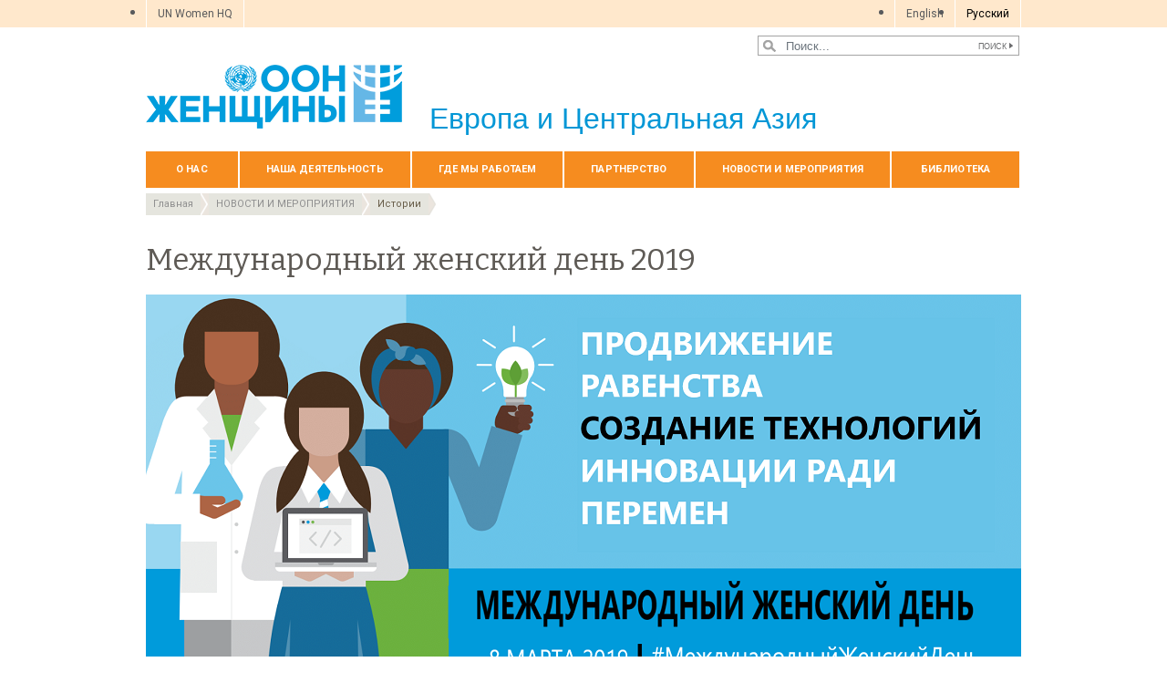

--- FILE ---
content_type: text/html; charset=UTF-8
request_url: https://eca.unwomen.org/ru/news/in-focus/international-womens-day/2019
body_size: 24843
content:

<!DOCTYPE html>
<html lang="ru" dir="ltr" prefix="content: http://purl.org/rss/1.0/modules/content/  dc: http://purl.org/dc/terms/  foaf: http://xmlns.com/foaf/0.1/  og: http://ogp.me/ns#  rdfs: http://www.w3.org/2000/01/rdf-schema#  schema: http://schema.org/  sioc: http://rdfs.org/sioc/ns#  sioct: http://rdfs.org/sioc/types#  skos: http://www.w3.org/2004/02/skos/core#  xsd: http://www.w3.org/2001/XMLSchema# " class="h-100">
  <head>
    <title>Международный женский день 2019 | «ООН-Женщины» – Европа и Центральная Азия</title>
    <meta charset="utf-8" />
<script async src="https://www.googletagmanager.com/gtag/js?id=G-C2EB2V2J1B"></script>
<script>window.dataLayer = window.dataLayer || [];function gtag(){dataLayer.push(arguments)};gtag("js", new Date());gtag("set", "developer_id.dMDhkMT", true);gtag("config", "G-C2EB2V2J1B", {"groups":"default","page_placeholder":"PLACEHOLDER_page_location","allow_ad_personalization_signals":false});</script>
<meta name="description" content="Тема Международного женского дня (8 марта) в этом году «Продвижение равенства, создание технологий, инновации ради перемен» ставит инновации, созданные женщинами и девочками для женщин и девочек, в центр внимания всех усилий по достижению гендерного равенства." />
<meta name="abstract" content="Тема Международного женского дня (8 марта) в этом году «Продвижение равенства, создание технологий, инновации ради перемен» ставит инновации, созданные женщинами и девочками для женщин и девочек, в центр внимания всех усилий по достижению гендерного равенства." />
<meta name="keywords" content="Тема Международного женского дня (8 марта) в этом году «Продвижение равенства, создание технологий, инновации ради перемен» ставит инновации, созданные женщинами и девочками для женщин и девочек, в центр внимания всех усилий по достижению гендерного равенства." />
<link rel="canonical" href="https://eca.unwomen.org/ru/news/in-focus/international-womens-day/2019" />
<meta name="robots" content="index, follow" />
<meta property="og:site_name" content="«ООН-Женщины» – Европа и Центральная Азия" />
<meta property="og:type" content="article" />
<meta property="og:url" content="https://eca.unwomen.org/ru/news/in-focus/international-womens-day/2019" />
<meta property="og:title" content="Международный женский день 2019" />
<meta property="og:description" content="Тема Международного женского дня (8 марта) в этом году «Продвижение равенства, создание технологий, инновации ради перемен» ставит инновации, созданные женщинами и девочками для женщин и девочек, в центр внимания всех усилий по достижению гендерного равенства." />
<meta property="og:image" content="https://eca.unwomen.org/sites/default/files/Field%20Office%20ECA/Images/News/2019/01/IWD%20banner%20rus.png" />
<meta property="og:image" content="https://eca.unwomen.org/sites/default/files/UN%20Women%20Logos/UN-Women-logo-social-media-1024x512-en.png" />
<meta property="fb:app_id" content="488769704655473" />
<meta name="twitter:card" content="summary_large_image" />
<meta name="twitter:description" content="Тема Международного женского дня (8 марта) в этом году «Продвижение равенства, создание технологий, инновации ради перемен» ставит инновации, созданные женщинами и девочками для женщин и девочек, в центр внимания всех усилий по достижению гендерного равенства." />
<meta name="twitter:site" content="@UN_Women" />
<meta name="twitter:image" content="https://eca.unwomen.org/sites/default/files/Field%20Office%20ECA/Images/News/2019/01/IWD%20banner%20rus.png" />
<meta name="Generator" content="Drupal 10 (https://www.drupal.org)" />
<meta name="MobileOptimized" content="width" />
<meta name="HandheldFriendly" content="true" />
<meta name="viewport" content="width=device-width, initial-scale=1.0" />
<link rel="icon" href="/themes/custom/unw_theme/favicon.ico" type="image/vnd.microsoft.icon" />
<link rel="alternate" hreflang="en" href="https://eca.unwomen.org/en/news/in-focus/international-womens-day/2019-1" />
<link rel="alternate" hreflang="ru" href="https://eca.unwomen.org/ru/news/in-focus/international-womens-day/2019" />
<script>window.a2a_config=window.a2a_config||{};a2a_config.callbacks=[];a2a_config.overlays=[];a2a_config.templates={};</script>

    <link rel="stylesheet" media="all" href="/sites/default/files/css/css_CtAqu00q7xt5Awg8T2zUj9pcS7Pemtbu-A1NBRzJpTE.css?delta=0&amp;language=ru&amp;theme=unw_theme&amp;include=[base64]" />
<link rel="stylesheet" media="all" href="/sites/default/files/css/css_XrW3PJpO4QgeNmB9SJUAtwhdSJlNZxidTxYPVlZ2O1A.css?delta=1&amp;language=ru&amp;theme=unw_theme&amp;include=[base64]" />
<link rel="stylesheet" media="all" href="//fonts.googleapis.com/css2?family=Bitter:wght@200;300;400;600&amp;family=Roboto:wght@100;300;400;500;700&amp;display=swap" />
<link rel="stylesheet" media="all" href="/sites/default/files/css/css_T5G8tr7qtNarb381zjNS4EXwKA3GnL_mOZJ5hFL9wW8.css?delta=3&amp;language=ru&amp;theme=unw_theme&amp;include=[base64]" />
<link rel="stylesheet" media="print" href="/sites/default/files/css/css_bUJFdSp8L3eHQK_Hu56M2GYVe2gcz3v_y7yijJjVqkA.css?delta=4&amp;language=ru&amp;theme=unw_theme&amp;include=[base64]" />
<link rel="stylesheet" media="all" href="/sites/default/files/css/css_neyGbl8ihjHebg_hDC8xW966lZLEN7IJ2afOJrI_KRc.css?delta=5&amp;language=ru&amp;theme=unw_theme&amp;include=[base64]" />
<link rel="stylesheet" media="all" href="/sites/default/files/css/css_NfON1i70VDhlu_aowLSRKDkuRGUVMxXI-v8Gu_ZAQNU.css?delta=6&amp;language=ru&amp;theme=unw_theme&amp;include=[base64]" />

    
  </head>
  <body class="europe-unwomen path-node page-node-type-complex-page   d-flex flex-column h-100">
        
      <div class="dialog-off-canvas-main-canvas d-flex flex-column h-100" data-off-canvas-main-canvas>
    

  <div class="header-top">
      <div class="region region-header-top">
    <div id="block-topheadertohq" class="top-header-ro block--type-basic block block-block-content block-block-content63ec42be-a939-4b03-9aac-7cc14eaf756d">
  
    
      
            <div class="clearfix text-formatted field field--name-body field--type-text-with-summary field--label-hidden field__item"><ul>
	<li><a href="https://www.unwomen.org/">UN Women HQ</a></li>
</ul>
</div>
      
  </div>
<div class="language-switcher-language-url block block-language block-language-blocklanguage-interface" id="block-languageswitcher" role="navigation">
  
    
      <ul class="links"><li hreflang="en" data-drupal-link-system-path="node/35596"><a href="/en/news/in-focus/international-womens-day/2019-1" class="language-link" hreflang="en" data-drupal-link-system-path="node/35596">English</a></li><li hreflang="ru" data-drupal-link-system-path="node/35596" class="is-active" aria-current="page"><a href="/ru/news/in-focus/international-womens-day/2019" class="language-link is-active" hreflang="ru" data-drupal-link-system-path="node/35596" aria-current="page">Pусский</a></li></ul>
  </div>

  </div>

  </div>

<header>
    <div class="region region-header">
    <div class="views-exposed-form bef-exposed-form search-block-header block block-views block-views-exposed-filter-blocksearch-content-page-1" data-drupal-selector="views-exposed-form-search-content-page-1" id="block-exposedformsearch-contentpage-1-2">
  
    
      <form action="/ru/search-results" method="get" id="views-exposed-form-search-content-page-1" accept-charset="UTF-8">
  
<div class="search-results-bar">
    <div class="search-form-bar">
        <div class="form--results">
            <div class="results-count">1507</div>
            <div class="results-text">результатов найдено</div>
        </div>
        <div class="form--inline">
          <div class="js-form-item form-item js-form-type-textfield form-type-textfield js-form-item-search-api-fulltext form-item-search-api-fulltext">
      
        
  <input placeholder="Поиск..." data-drupal-selector="edit-search-api-fulltext" type="text" id="edit-search-api-fulltext" name="search_api_fulltext" value="" size="30" maxlength="128" class="form-text form-control" />


        </div>
<div data-drupal-selector="edit-actions" class="form-actions js-form-wrapper form-wrapper" id="edit-actions">
  <input data-drupal-selector="edit-submit-search-content" type="submit" id="edit-submit-search-content" value="Поиск" class="button js-form-submit form-submit btn btn-primary" />

</div>

        </div>
    </div>
    
</div>
</form>

  </div>

  </div>


    <nav class="navbar navbar-expand-lg   ">
    <div class="container row mx-auto">
      <div class="col-12 p-0">
        <div class="region region-nav-branding">
    
<div id="block-headerlogoeuropeandcentralasia" class="block-header-logo block--type-image-and-text block block-block-content block-block-content2ba4178b-006c-42bc-a61a-96bbfecf1453 text-size-medium">
    <a href="https://eca.unwomen.org/ru" title="UN Women">
      
            <div class="field field--name-field-media-logo field--type-entity-reference field--label-hidden field__item">  <img loading="lazy" src="/sites/default/files/2023-12/UN-Women-logo-blue-ru.png?t=1733926279" width="281" height="70" alt="ООН женщины" typeof="foaf:Image" />

</div>
      
            <div class="field field--name-field-block-country field--type-string field--label-hidden field__item">Европа и Центральная Азия</div>
      
    </a>
</div>
  </div>

      </div>

      <div class="col-md-auto p-0" id="navbar-main">
        <button class="navbar-toggler collapsed" type="button" data-toggle="collapse"
                data-target="#navbarSupportedContent" aria-controls="navbarSupportedContent"
                aria-expanded="false" aria-label="Toggle navigation">
          <span class="navbar-toggler-icon"></span>
        </button>
      </div>

      <div class="collapse navbar-collapse col-12 col-md-auto p-0 justify-content-end" id="navbarSupportedContent">
          <div class="region region-nav-main">
    <nav role="navigation" aria-labelledby="block-domainmenuforunwomeneuropeandcentralasiamain-menu" id="block-domainmenuforunwomeneuropeandcentralasiamain" class="block block-menu navigation menu--dm16077167-main">
            
  <h5 class="visually-hidden" id="block-domainmenuforunwomeneuropeandcentralasiamain-menu">Domain menu for UN Women Europe and Central Asia (main)</h5>
  

        
      
          <ul class="nav navbar-nav">
    
                <li class="nav-item menu-item--expanded dropdown">
                          <a href="/ru/about-us" class="nav-link dropdown-toggle nav-link--ru-about-us" aria-expanded="false" aria-haspopup="true" data-drupal-link-system-path="node/24216">О нас</a>
                
          <ul class="dropdown-menu dropdown-menu-first">
    
                <li class="dropdown-item">
                          <a href="/ru/about-us/about-un-women" class="nav-link--ru-about-us-about-un-women" data-drupal-link-system-path="node/41121">О Структуре «ООН-женщины»</a>
              </li>
                <li class="dropdown-item">
                          <a href="/ru/about-us/executive-director" class="nav-link--ru-about-us-executive-director" data-drupal-link-system-path="node/38962">Директор-исполнитель</a>
              </li>
                <li class="dropdown-item">
                          <a href="/ru/about-us/regional-director-0" class="nav-link--ru-about-us-regional-director-0" data-drupal-link-system-path="node/9006">Региональный директор</a>
              </li>
                <li class="dropdown-item">
                          <a href="/ru/about-us/guiding-documents" class="nav-link--ru-about-us-guiding-documents" data-drupal-link-system-path="node/39032">Директивные документы</a>
              </li>
                <li class="dropdown-item menu-item--expanded dropdown">
                          <a href="/ru/about-us/accountability" class="dropdown-toggle nav-link--ru-about-us-accountability" aria-expanded="false" aria-haspopup="true" data-drupal-link-system-path="node/38963">Подотчетность</a>
                
          <ul class="dropdown-menu dropdown-menu-second">
    
                <li class="dropdown-item">
                          <a href="/ru/about-us/accountability/investigations" class="nav-link--ru-about-us-accountability-investigations" data-drupal-link-system-path="node/39031">Расследования</a>
              </li>
        </ul>
  
              </li>
                <li class="dropdown-item">
                          <a href="/ru/about-us/employment" class="nav-link--ru-about-us-employment" data-drupal-link-system-path="node/55486">Трудоустройство</a>
              </li>
                <li class="dropdown-item">
                          <a href="/ru/about-us/procurement" class="nav-link--ru-about-us-procurement" data-drupal-link-system-path="node/53299">Закупки</a>
              </li>
                <li class="dropdown-item">
                          <a href="/ru/about-us/contact-us" class="nav-link--ru-about-us-contact-us" data-drupal-link-system-path="node/9011">Контактная информация</a>
              </li>
        </ul>
  
              </li>
                <li class="nav-item menu-item--expanded dropdown">
                          <a href="/ru/what-we-do" class="nav-link dropdown-toggle nav-link--ru-what-we-do" aria-expanded="false" aria-haspopup="true" data-drupal-link-system-path="node/24217">Наша деятельность</a>
                
          <ul class="dropdown-menu dropdown-menu-first">
    
                <li class="dropdown-item menu-item--expanded dropdown">
                          <a href="/ru/what-we-do/leadership-and-political-participation" class="dropdown-toggle nav-link--ru-what-we-do-leadership-and-political-participation" aria-expanded="false" aria-haspopup="true" data-drupal-link-system-path="node/9018">Лидерство и участие в политической жизни</a>
                
          <ul class="dropdown-menu dropdown-menu-second">
    
                <li class="dropdown-item">
                          <a href="/ru/what-we-do/leadership-and-political-participation/un-women-in-action" class="nav-link--ru-what-we-do-leadership-and-political-participation-un-women-in-action" data-drupal-link-system-path="node/9025">«ООН-женщины» в действии</a>
              </li>
        </ul>
  
              </li>
                <li class="dropdown-item menu-item--expanded dropdown">
                          <a href="/ru/what-we-do/ending-violence-against-women" class="dropdown-toggle nav-link--ru-what-we-do-ending-violence-against-women" aria-expanded="false" aria-haspopup="true" data-drupal-link-system-path="node/9019">Ликвидация насилия в отношении женщин</a>
                
          <ul class="dropdown-menu dropdown-menu-second">
    
                <li class="dropdown-item">
                          <a href="/ru/what-we-do/ending-violence-against-women/un-women-in-action" class="nav-link--ru-what-we-do-ending-violence-against-women-un-women-in-action" data-drupal-link-system-path="node/9026">«ООН-женщины» в действии</a>
              </li>
                <li class="dropdown-item">
                          <a href="/ru/what-we-do/ending-violence-against-women/16-days-of-activism" class="nav-link--ru-what-we-do-ending-violence-against-women-16-days-of-activism" data-drupal-link-system-path="node/9028">16 дней активных действий</a>
              </li>
        </ul>
  
              </li>
                <li class="dropdown-item menu-item--expanded dropdown">
                          <a href="/ru/what-we-do/intergovernmental-support" class="dropdown-toggle nav-link--ru-what-we-do-intergovernmental-support" aria-expanded="false" aria-haspopup="true" data-drupal-link-system-path="node/53856">Меж­пра­ви­тель­ствен­ная поддержка</a>
                
          <ul class="dropdown-menu dropdown-menu-second">
    
                <li class="dropdown-item">
                          <a href="/ru/what-we-do/intergovernmental-support/un-women-in-action" class="nav-link--ru-what-we-do-intergovernmental-support-un-women-in-action" data-drupal-link-system-path="node/9041">«ООН-женщины» в действии</a>
              </li>
        </ul>
  
              </li>
                <li class="dropdown-item menu-item--expanded dropdown">
                          <a href="/ru/what-we-do/peace-and-security" class="dropdown-toggle nav-link--ru-what-we-do-peace-and-security" aria-expanded="false" aria-haspopup="true" data-drupal-link-system-path="node/9021">Мир и безопасность</a>
                
          <ul class="dropdown-menu dropdown-menu-second">
    
                <li class="dropdown-item">
                          <a href="/ru/what-we-do/peace-and-security/un-women-in-action" class="nav-link--ru-what-we-do-peace-and-security-un-women-in-action" data-drupal-link-system-path="node/9052">«ООН-женщины» в действии</a>
              </li>
        </ul>
  
              </li>
                <li class="dropdown-item menu-item--expanded dropdown">
                          <a href="/ru/what-we-do/un-system-coordination" class="dropdown-toggle nav-link--ru-what-we-do-un-system-coordination" aria-expanded="false" aria-haspopup="true" data-drupal-link-system-path="node/55088">Координация системы ООН</a>
                
          <ul class="dropdown-menu dropdown-menu-second">
    
                <li class="dropdown-item">
                          <a href="/ru/what-we-do/un-system-coordination/europe-and-central-asia" class="nav-link--ru-what-we-do-un-system-coordination-europe-and-central-asia" data-drupal-link-system-path="node/9053">Координация системы ООН в Европе и Центральноазиатском регионе</a>
              </li>
        </ul>
  
              </li>
                <li class="dropdown-item menu-item--expanded dropdown">
                          <a href="/ru/what-we-do/economic-empowerment" class="dropdown-toggle nav-link--ru-what-we-do-economic-empowerment" aria-expanded="false" aria-haspopup="true" data-drupal-link-system-path="node/9024">Расширение экономических прав и возможностей женщин</a>
                
          <ul class="dropdown-menu dropdown-menu-second">
    
                <li class="dropdown-item">
                          <a href="/ru/what-we-do/economic-empowerment/un-women-in-action" class="nav-link--ru-what-we-do-economic-empowerment-un-women-in-action" data-drupal-link-system-path="node/9057">«ООН-женщины» в действии</a>
              </li>
        </ul>
  
              </li>
                <li class="dropdown-item menu-item--collapsed">
                          <a href="/ru/what-we-do/programme-implementation-eca" title="Реализация программы" class="nav-link--ru-what-we-do-programme-implementation-eca" data-drupal-link-system-path="node/169319">Реализация программы</a>
              </li>
                <li class="dropdown-item menu-item--expanded dropdown">
                          <a href="/ru/what-we-do/national-planning-and-budgeting" class="dropdown-toggle nav-link--ru-what-we-do-national-planning-and-budgeting" aria-expanded="false" aria-haspopup="true" data-drupal-link-system-path="node/9023">Национальное планирование и бюджетирование</a>
                
          <ul class="dropdown-menu dropdown-menu-second">
    
                <li class="dropdown-item">
                          <a href="/ru/what-we-do/national-planning-and-budgeting/un-women-in-action" class="nav-link--ru-what-we-do-national-planning-and-budgeting-un-women-in-action" data-drupal-link-system-path="node/9055">«ООН-женщины» в действии</a>
              </li>
        </ul>
  
              </li>
        </ul>
  
              </li>
                <li class="nav-item menu-item--expanded dropdown">
                          <a href="/ru/where-we-are" class="nav-link dropdown-toggle nav-link--ru-where-we-are" aria-expanded="false" aria-haspopup="true" data-drupal-link-system-path="node/9058">Где мы работаем</a>
                
          <ul class="dropdown-menu dropdown-menu-first">
    
                <li class="dropdown-item menu-item--expanded dropdown">
                          <a href="/ru/where-we-are/albania" class="dropdown-toggle nav-link--ru-where-we-are-albania" aria-expanded="false" aria-haspopup="true" data-drupal-link-system-path="node/9059">Албания</a>
                
          <ul class="dropdown-menu dropdown-menu-second">
    
                <li class="dropdown-item">
                          <a href="/ru/where-we-are/albania/leadership-and-political-participation" class="nav-link--ru-where-we-are-albania-leadership-and-political-participation" data-drupal-link-system-path="node/9071">Лидерство и участие в политической жизни</a>
              </li>
                <li class="dropdown-item">
                          <a href="/ru/where-we-are/albania/economic-empowerment" class="nav-link--ru-where-we-are-albania-economic-empowerment" data-drupal-link-system-path="node/9072">Расширение экономических прав и возможностей</a>
              </li>
                <li class="dropdown-item">
                          <a href="/ru/where-we-are/albania/ending-violence-against-women" class="nav-link--ru-where-we-are-albania-ending-violence-against-women" data-drupal-link-system-path="node/9073">Искоренение насилия в отношении женщин</a>
              </li>
                <li class="dropdown-item">
                          <a href="/ru/where-we-are/albania/national-planning-and-budgeting" class="nav-link--ru-where-we-are-albania-national-planning-and-budgeting" data-drupal-link-system-path="node/9074">Национальное планирование и бюджетирование</a>
              </li>
                <li class="dropdown-item">
                          <a href="/ru/where-we-are/albania/representative" class="nav-link--ru-where-we-are-albania-representative" data-drupal-link-system-path="node/9075">Представитель</a>
              </li>
                <li class="dropdown-item">
                          <a href="/ru/where-we-are/albania/contact" class="nav-link--ru-where-we-are-albania-contact" data-drupal-link-system-path="node/9076">Контакты</a>
              </li>
        </ul>
  
              </li>
                <li class="dropdown-item menu-item--expanded dropdown">
                          <a href="/ru/where-we-are/bosnia-and-herzegovina" class="dropdown-toggle nav-link--ru-where-we-are-bosnia-and-herzegovina" aria-expanded="false" aria-haspopup="true" data-drupal-link-system-path="node/9060">Босния и Герцеговина</a>
                
          <ul class="dropdown-menu dropdown-menu-second">
    
                <li class="dropdown-item">
                          <a href="/ru/where-we-are/bosnia-and-herzegovina/ending-violence-against-women" class="nav-link--ru-where-we-are-bosnia-and-herzegovina-ending-violence-against-women" data-drupal-link-system-path="node/9077">Искоренение насилия в отношении женщин</a>
              </li>
                <li class="dropdown-item">
                          <a href="/ru/where-we-are/bosnia-and-herzegovina/peace-and-security" class="nav-link--ru-where-we-are-bosnia-and-herzegovina-peace-and-security" data-drupal-link-system-path="node/9078">Укрепление лидирующей роли женщин в обеспечении мира, безопасности и осуществлении гуманитарной деятельности</a>
              </li>
                <li class="dropdown-item">
                          <a href="/ru/where-we-are/bosnia-and-herzegovina/national-planning-and-budgeting" class="nav-link--ru-where-we-are-bosnia-and-herzegovina-national-planning-and-budgeting" data-drupal-link-system-path="node/9079">Усиление соответствия планов и бюджетов национального развития всех уровней принципу гендерного равенства</a>
              </li>
                <li class="dropdown-item">
                          <a href="/ru/where-we-are/bosnia-and-herzegovina/communications-campaigns" class="nav-link--ru-where-we-are-bosnia-and-herzegovina-communications-campaigns" data-drupal-link-system-path="node/9080">Повышение осведомленности</a>
              </li>
                <li class="dropdown-item">
                          <a href="/ru/where-we-are/bosnia-and-herzegovina/representative" class="nav-link--ru-where-we-are-bosnia-and-herzegovina-representative" data-drupal-link-system-path="node/9081">Представитель в Боснии и Герцеговине</a>
              </li>
                <li class="dropdown-item">
                          <a href="/ru/where-we-are/bosnia-and-herzegovina/contact" class="nav-link--ru-where-we-are-bosnia-and-herzegovina-contact" data-drupal-link-system-path="node/9082">Контакты</a>
              </li>
        </ul>
  
              </li>
                <li class="dropdown-item">
                          <a href="/ru/where-we-are/georgia" class="nav-link--ru-where-we-are-georgia" data-drupal-link-system-path="node/9061">Грузия</a>
              </li>
                <li class="dropdown-item menu-item--expanded dropdown">
                          <a href="/ru/where-we-are/kazakhstan" class="dropdown-toggle nav-link--ru-where-we-are-kazakhstan" aria-expanded="false" aria-haspopup="true" data-drupal-link-system-path="node/9062">Казахстан</a>
                
          <ul class="dropdown-menu dropdown-menu-second">
    
                <li class="dropdown-item">
                          <a href="/ru/where-we-are/kazakhstan/economic-empowerment" class="nav-link--ru-where-we-are-kazakhstan-economic-empowerment" data-drupal-link-system-path="node/9083">Расширение экономических прав и возможностей</a>
              </li>
                <li class="dropdown-item">
                          <a href="/ru/where-we-are/kazakhstan/Elimination-of-Violence-against-Women" class="nav-link--ru-where-we-are-kazakhstan-elimination-of-violence-against-women" data-drupal-link-system-path="node/9084">Искоренение насилия в отношении женщин</a>
              </li>
                <li class="dropdown-item">
                          <a href="/ru/where-we-are/kazakhstan/national-planning-and-budgeting" class="nav-link--ru-where-we-are-kazakhstan-national-planning-and-budgeting" data-drupal-link-system-path="node/9085">Усиление соответствия национальных планов и бюджетов принципу гендерного равенства</a>
              </li>
                <li class="dropdown-item">
                          <a href="/ru/where-we-are/kazakhstan/sustainable-development-agenda" class="nav-link--ru-where-we-are-kazakhstan-sustainable-development-agenda" data-drupal-link-system-path="node/9086">Повестка дня в области устойчивого развития</a>
              </li>
                <li class="dropdown-item">
                          <a href="/ru/where-we-are/kazakhstan/representative" class="nav-link--ru-where-we-are-kazakhstan-representative" data-drupal-link-system-path="node/9087">Представитель Структуры «ООН-женщины» в Казахстане</a>
              </li>
                <li class="dropdown-item">
                          <a href="/ru/where-we-are/kazakhstan/contact" class="nav-link--ru-where-we-are-kazakhstan-contact" data-drupal-link-system-path="node/9088">Контакты</a>
              </li>
        </ul>
  
              </li>
                <li class="dropdown-item menu-item--expanded dropdown">
                          <a href="/ru/where-we-are/kosovo-under-unscr-1244" class="dropdown-toggle nav-link--ru-where-we-are-kosovo-under-unscr-1244" aria-expanded="false" aria-haspopup="true" data-drupal-link-system-path="node/9063">Косово (согласно резолюции 1244 Совета Безопасности ООН)</a>
                
          <ul class="dropdown-menu dropdown-menu-second">
    
                <li class="dropdown-item">
                          <a href="/ru/where-we-are/kosovo-under-unscr-1244/ending-violence-against-women" class="nav-link--ru-where-we-are-kosovo-under-unscr-1244-ending-violence-against-women" data-drupal-link-system-path="node/9089">Искоренение насилия в отношении женщин</a>
              </li>
                <li class="dropdown-item">
                          <a href="/ru/where-we-are/kosovo-under-unscr-1244/peace-and-security-and-engendering-humanitarian-action" class="nav-link--ru-where-we-are-kosovo-under-unscr-1244-peace-and-security-and-engendering-humanitarian-action" data-drupal-link-system-path="node/9090">Мир и безопасность и учет гендерной проблематики в рамках гуманитарной деятельности</a>
              </li>
                <li class="dropdown-item">
                          <a href="/ru/where-we-are/kosovo-under-unscr-1244/contact" class="nav-link--ru-where-we-are-kosovo-under-unscr-1244-contact" data-drupal-link-system-path="node/9091">Контакты</a>
              </li>
        </ul>
  
              </li>
                <li class="dropdown-item menu-item--expanded dropdown">
                          <a href="/ru/where-we-are/kyrgyzstan" class="dropdown-toggle nav-link--ru-where-we-are-kyrgyzstan" aria-expanded="false" aria-haspopup="true" data-drupal-link-system-path="node/9064">Кыргызстан</a>
                
          <ul class="dropdown-menu dropdown-menu-second">
    
                <li class="dropdown-item">
                          <a href="/ru/where-we-are/kyrgyzstan/economic-empowerment" class="nav-link--ru-where-we-are-kyrgyzstan-economic-empowerment" data-drupal-link-system-path="node/9092">Расширение экономических прав и возможностей</a>
              </li>
                <li class="dropdown-item">
                          <a href="/ru/where-we-are/kyrgyzstan/ending-violence-against-women" class="nav-link--ru-where-we-are-kyrgyzstan-ending-violence-against-women" data-drupal-link-system-path="node/9093">Искоренение насилия в отношении женщин</a>
              </li>
                <li class="dropdown-item">
                          <a href="/ru/where-we-are/kyrgyzstan/peace-and-security" class="nav-link--ru-where-we-are-kyrgyzstan-peace-and-security" data-drupal-link-system-path="node/9094">Мир, безопасность и учет гендерной проблематики в рамках гуманитарной деятельности</a>
              </li>
                <li class="dropdown-item">
                          <a href="/ru/where-we-are/kyrgyzstan/national-planning-and-budgeting" class="nav-link--ru-where-we-are-kyrgyzstan-national-planning-and-budgeting" data-drupal-link-system-path="node/9095">Национальное планирование и бюджетирование</a>
              </li>
                <li class="dropdown-item">
                          <a href="/ru/where-we-are/kyrgyzstan/representative" class="nav-link--ru-where-we-are-kyrgyzstan-representative" data-drupal-link-system-path="node/9096">Представитель Структуры «ООН-женщины» в Кыргызстане</a>
              </li>
                <li class="dropdown-item">
                          <a href="/ru/where-we-are/kyrgyzstan/contact" class="nav-link--ru-where-we-are-kyrgyzstan-contact" data-drupal-link-system-path="node/9097">Контакты</a>
              </li>
        </ul>
  
              </li>
                <li class="dropdown-item menu-item--expanded dropdown">
                          <a href="/ru/where-we-are/moldova" class="dropdown-toggle nav-link--ru-where-we-are-moldova" aria-expanded="false" aria-haspopup="true" data-drupal-link-system-path="node/9065">Молдова</a>
                
          <ul class="dropdown-menu dropdown-menu-second">
    
                <li class="dropdown-item">
                          <a href="/ru/where-we-are/moldova/leadership-and-political-participation" class="nav-link--ru-where-we-are-moldova-leadership-and-political-participation" data-drupal-link-system-path="node/9098">Лидерство и политическое участие</a>
              </li>
                <li class="dropdown-item">
                          <a href="/ru/where-we-are/moldova/economic-empowerment" class="nav-link--ru-where-we-are-moldova-economic-empowerment" data-drupal-link-system-path="node/9099">Расширение экономических прав и возможностей</a>
              </li>
                <li class="dropdown-item">
                          <a href="/ru/where-we-are/moldova/ending-violence-against-women" class="nav-link--ru-where-we-are-moldova-ending-violence-against-women" data-drupal-link-system-path="node/9100">Искоренение насилия в отношении женщин</a>
              </li>
                <li class="dropdown-item">
                          <a href="/ru/where-we-are/moldova/national-planning-and-budgeting" class="nav-link--ru-where-we-are-moldova-national-planning-and-budgeting" data-drupal-link-system-path="node/9101">Национальное планирование и бюджетирование</a>
              </li>
                <li class="dropdown-item">
                          <a href="/ru/where-we-are/moldova/un-system-coordination_controlled" class="nav-link--ru-where-we-are-moldova-un-system-coordination-controlled" data-drupal-link-system-path="node/90466">Координация работы системы ООН</a>
              </li>
                <li class="dropdown-item">
                          <a href="/ru/where-we-are/moldova/representative" class="nav-link--ru-where-we-are-moldova-representative" data-drupal-link-system-path="node/9103">Представитель Структуры «ООН-женщины» в Молдове</a>
              </li>
                <li class="dropdown-item">
                          <a href="/ru/where-we-are/moldova/contact" class="nav-link--ru-where-we-are-moldova-contact" data-drupal-link-system-path="node/9104">Контакты</a>
              </li>
        </ul>
  
              </li>
                <li class="dropdown-item menu-item--expanded dropdown">
                          <a href="/ru/where-we-are/serbia" class="dropdown-toggle nav-link--ru-where-we-are-serbia" aria-expanded="false" aria-haspopup="true" data-drupal-link-system-path="node/9066">Республика Сербия</a>
                
          <ul class="dropdown-menu dropdown-menu-second">
    
                <li class="dropdown-item">
                          <a href="/ru/where-we-are/serbia/economic-empowerment" class="nav-link--ru-where-we-are-serbia-economic-empowerment" data-drupal-link-system-path="node/9106">Расширение экономических прав и возможностей</a>
              </li>
                <li class="dropdown-item">
                          <a href="/ru/where-we-are/serbia/ending-violence-against-women" class="nav-link--ru-where-we-are-serbia-ending-violence-against-women" data-drupal-link-system-path="node/9107">Ликвидация насилия в отношении женщин</a>
              </li>
                <li class="dropdown-item">
                          <a href="/ru/where-we-are/serbia/national-planning-and-budgeting" class="nav-link--ru-where-we-are-serbia-national-planning-and-budgeting" data-drupal-link-system-path="node/9108">Национальное планирование и бюджетирование</a>
              </li>
                <li class="dropdown-item">
                          <a href="/ru/where-we-are/serbia/peace-and-security-and-engendering-humanitarian-action" class="nav-link--ru-where-we-are-serbia-peace-and-security-and-engendering-humanitarian-action" data-drupal-link-system-path="node/9109">Мир и безопасность, и учет гендерных факторов в гуманитарных мероприятиях</a>
              </li>
                <li class="dropdown-item">
                          <a href="/ru/where-we-are/serbia/contact" class="nav-link--ru-where-we-are-serbia-contact" data-drupal-link-system-path="node/9110">Контакты</a>
              </li>
        </ul>
  
              </li>
                <li class="dropdown-item menu-item--expanded dropdown">
                          <a href="/ru/where-we-are/tajikistan" class="dropdown-toggle nav-link--ru-where-we-are-tajikistan" aria-expanded="false" aria-haspopup="true" data-drupal-link-system-path="node/9067">Республика Таджикистан</a>
                
          <ul class="dropdown-menu dropdown-menu-second">
    
                <li class="dropdown-item">
                          <a href="/ru/where-we-are/tajikistan/contact" class="nav-link--ru-where-we-are-tajikistan-contact" data-drupal-link-system-path="node/9111">Контакты</a>
              </li>
        </ul>
  
              </li>
                <li class="dropdown-item menu-item--expanded dropdown">
                          <a href="/ru/where-we-are/north-macedonia" class="dropdown-toggle nav-link--ru-where-we-are-north-macedonia" aria-expanded="false" aria-haspopup="true" data-drupal-link-system-path="node/9068">Бывшая югославская Республика Македония</a>
                
          <ul class="dropdown-menu dropdown-menu-second">
    
                <li class="dropdown-item">
                          <a href="/ru/where-we-are/north-macedonia/ending-violence-against-women" class="nav-link--ru-where-we-are-north-macedonia-ending-violence-against-women" data-drupal-link-system-path="node/9113">Ликвидация насилия в отношении женщин</a>
              </li>
                <li class="dropdown-item">
                          <a href="/ru/where-we-are/north-macedonia/national-planning-and-budgeting" class="nav-link--ru-where-we-are-north-macedonia-national-planning-and-budgeting" data-drupal-link-system-path="node/9114">Национальное планирование и бюджетирование</a>
              </li>
                <li class="dropdown-item">
                          <a href="/ru/where-we-are/north-macedonia/contact" class="nav-link--ru-where-we-are-north-macedonia-contact" data-drupal-link-system-path="node/9115">Контакты</a>
              </li>
        </ul>
  
              </li>
                <li class="dropdown-item menu-item--expanded dropdown">
                          <a href="/ru/where-we-are/turkey" class="dropdown-toggle nav-link--ru-where-we-are-turkey" aria-expanded="false" aria-haspopup="true" data-drupal-link-system-path="node/9069">Турция</a>
                
          <ul class="dropdown-menu dropdown-menu-second">
    
                <li class="dropdown-item">
                          <a href="/ru/where-we-are/turkey/leadership-and-political-participation" class="nav-link--ru-where-we-are-turkey-leadership-and-political-participation" data-drupal-link-system-path="node/9117">Лидерство и политическое участие</a>
              </li>
                <li class="dropdown-item">
                          <a href="/ru/where-we-are/turkey/ending-violence-against-women" class="nav-link--ru-where-we-are-turkey-ending-violence-against-women" data-drupal-link-system-path="node/9116">Прекращение насилия по отношению женщин и девочек</a>
              </li>
                <li class="dropdown-item">
                          <a href="/ru/where-we-are/turkey/peace-and-security" class="nav-link--ru-where-we-are-turkey-peace-and-security" data-drupal-link-system-path="node/9119">Мир и безопасность</a>
              </li>
                <li class="dropdown-item">
                          <a href="/ru/where-we-are/turkey/national-planning-and-budgeting" class="nav-link--ru-where-we-are-turkey-national-planning-and-budgeting" data-drupal-link-system-path="node/9118">Национальное планирование и бюджетирование</a>
              </li>
                <li class="dropdown-item">
                          <a href="/ru/where-we-are/turkey/contact" class="nav-link--ru-where-we-are-turkey-contact" data-drupal-link-system-path="node/9121">Контакты</a>
              </li>
        </ul>
  
              </li>
                <li class="dropdown-item menu-item--expanded dropdown">
                          <a href="/ru/where-we-are/ukraine" class="dropdown-toggle nav-link--ru-where-we-are-ukraine" aria-expanded="false" aria-haspopup="true" data-drupal-link-system-path="node/9070">Украина</a>
                
          <ul class="dropdown-menu dropdown-menu-second">
    
                <li class="dropdown-item">
                          <a href="/ru/where-we-are/ukraine/contact" class="nav-link--ru-where-we-are-ukraine-contact" data-drupal-link-system-path="node/9124">Контакты</a>
              </li>
        </ul>
  
              </li>
        </ul>
  
              </li>
                <li class="nav-item menu-item--expanded dropdown">
                          <a href="/ru/partnerships" class="nav-link dropdown-toggle nav-link--ru-partnerships" aria-expanded="false" aria-haspopup="true" data-drupal-link-system-path="node/9125">Партнерство</a>
                
          <ul class="dropdown-menu dropdown-menu-first">
    
                <li class="dropdown-item">
                          <a href="/ru/partnerships/regional-civil-society-advisory-group" class="nav-link--ru-partnerships-regional-civil-society-advisory-group" data-drupal-link-system-path="node/9126">Региональная консультативная группа организаций гражданского общества «ООН-женщины» для Европы и Центральной Азии</a>
              </li>
        </ul>
  
              </li>
                <li class="nav-item menu-item--expanded dropdown">
                          <a href="/ru/news" class="nav-link dropdown-toggle nav-link--ru-news" aria-expanded="false" aria-haspopup="true" data-drupal-link-system-path="node/37637">НОВОСТИ И МЕРОПРИЯТИЯ</a>
                
          <ul class="dropdown-menu dropdown-menu-first">
    
                <li class="dropdown-item">
                          <a href="/ru/news-and-events/stories" class="nav-link--ru-news-and-events-stories" data-drupal-link-system-path="news-and-events/stories">Истории</a>
              </li>
                <li class="dropdown-item menu-item--expanded">
                          <a href="/ru/news/in-focus" class="nav-link--ru-news-in-focus" data-drupal-link-system-path="node/35492">В центре внимания</a>
              </li>
        </ul>
  
              </li>
                <li class="nav-item menu-item--expanded dropdown">
                          <a href="/ru/digital-library" class="nav-link dropdown-toggle nav-link--ru-digital-library" aria-expanded="false" aria-haspopup="true" data-drupal-link-system-path="node/37638">БИБЛИОТЕКА</a>
                
          <ul class="dropdown-menu dropdown-menu-first">
    
                <li class="dropdown-item">
                          <a href="/ru/digital-library/publications" class="nav-link--ru-digital-library-publications" data-drupal-link-system-path="digital-library/publications">Публикации</a>
              </li>
                <li class="dropdown-item">
                          <a href="/ru/digital-library/multimedia" class="nav-link--ru-digital-library-multimedia" data-drupal-link-system-path="digital-library/multimedia">Мультимедиа</a>
              </li>
                <li class="dropdown-item">
                          <a href="/ru/digital-library/videos" class="nav-link--ru-digital-library-videos" data-drupal-link-system-path="digital-library/videos">Видео</a>
              </li>
                <li class="dropdown-item">
                          <a href="/ru/digital-library/sdg-report" class="nav-link--ru-digital-library-sdg-report" data-drupal-link-system-path="node/35709">$name</a>
              </li>
                <li class="dropdown-item">
                          <a href="/ru/digital-library/progress-of-the-worlds-women" class="nav-link--ru-digital-library-progress-of-the-worlds-women" data-drupal-link-system-path="node/35710">Прогресс женщин мира</a>
              </li>
        </ul>
  
              </li>
        </ul>
  


  </nav>

  </div>

        
      </div>
    </div>
  </nav>
  
</header>

<main role="main">
  <a id="main-content" tabindex="-1"></a>
  
  
  

  <div class="container">
            <div class="region region-breadcrumb">
    <div id="block-unw-theme-breadcrumbs" class="block block-system block-system-breadcrumb-block">
  
    
        <nav role="navigation" aria-labelledby="system-breadcrumb">
    <h2 id="system-breadcrumb" class="visually-hidden">Строка навигации</h2>
    <ol class="breadcrumb">
          <li class="breadcrumb-item">
                  <a href="/ru">Главная</a>
              </li>
          <li class="breadcrumb-item">
                  <a href="https://eca.unwomen.org/ru/news">НОВОСТИ И МЕРОПРИЯТИЯ</a>
              </li>
          <li class="breadcrumb-item">
                  <a href="https://eca.unwomen.org/ru/news-and-events/stories">Истории</a>
              </li>
        </ol>
  </nav>

  </div>
<div data-drupal-messages-fallback class="hidden"></div>

  </div>

        <div class="row no-gutters">
            <div class="order-2 col-12">
          <div class="region region-content">
    <div id="block-unw-theme-content" class="block block-system block-system-main-block">
  
    
      
<article data-history-node-id="35596" about="/ru/news/in-focus/international-womens-day/2019" class="node node--type-complex-page node--view-mode-full">
  <div class="node__content">
          <h1>Международный женский день 2019</h1>
        
            <div class="clearfix text-formatted field field--name-body field--type-text-with-summary field--label-hidden field__item"><style>    @media only screen and (max-width : 480px) {    /* Smartphone view: 1 tile */    .third-page {    width: 100%;    }    .third-page-left {    width: 100%;    }    .half-page {    width: 100%;    }    .half-page-left {    width: 100%;    }    .quarter-page {    width: 100%;    }    .quarter-page-left {    width: 100%;    }    }    @media only screen and (min-width : 481px) {    .third-page {    width: 32%;    }    .third-page-left {    width: 32%;    }    .half-page {    width: 48%;    }    .half-page-left {    width: 48%;    }    }    .quarter-page {    width: 23%;    }    .quarter-page-left {    width: 23%;    }    .half-page {margin-left: 35px; float:left;}    .half-page-left {margin: 0px; float:left;}    .third-page {margin-left: 18px; float:left;}    .third-page-left {margin: 0px; float:left;}    .quarter-page {margin-left: 18px; float:left;}    .quarter-page-left {margin: 0px; float:left;}</style><div class="img-cap"><img alt="IWD banner rus" src="/sites/default/files/Field%20Office%20ECA/Images/News/2019/01/IWD%20banner%20rus.png?h=448&amp;w=960" style="height: 448px; width: 960px;"></div><p style="text-align: center;"><strong><a href="#campaign">Изменение правил игры</a> | <a href="#stories">Истории</a>  | <a href="#video">Видео</a> | <a href="#special">Специальные средства</a> | <a href="#news">Новости</a>  | <a href="#social">Социальные СМИ</a> </strong></p><p> Тема Международного женского дня (8 марта) в этом году<strong> <a href="https://www.unwomen.org/ru/node/5669">«Продвижение равенства, создание технологий, инновации ради перемен»</a></strong><strong>,</strong> ставит инновации, созданные женщинами и девочками для женщин и девочек, в центре внимания всех усилий по достижению гендерного равенства.</p><div style="float: right; width: 350px; padding: 10px; margin: 4px; background-color: #DFDFDF;"><strong>Присоединяйтесь к обсуждению!</strong><div class="img-cap"><img alt="#WomensDay" src="/sites/default/files/Headquarters/Images/Sections/News/In%20Focus/IWD/Social-WomensDay.png" width="350"></div><p style="font-size: 0.8em;">Используйте хэштег #МеждународныйЖенскийДень (#WomensDay) в социальных сетях, чтобы поддерживать отношения с новаторами, которые строят равноправное будущее, и становитесь частью изменений. Ознакомьтесь с нашим пакетом для социальных сетей, в котором можно найти стереотипные изображения, GIF-файлы и вдохновляющие цитаты от женщин-новаторов <a href="https://www.dropbox.com/sh/4i1xb27uhivuaiv/AABu_aU8KMgaXHl92tmV4R-6a?dl=0">здесь</a>. </p><a href="https://twitter.com/intent/tweet?button_hashtag=WomensDay&amp;ref_src=twsrc%5Etfw" class="twitter-hashtag-button" data-show-count="false">Tweet #WomensDay</a><script async src="https://platform.twitter.com/widgets.js" charset="utf-8"></script></div><p>Достижение равноправного мира требует социальных инноваций, работающих как для женщин, так и для мужчин без исключения. От городского планирования, которое сосредоточено на безопасности сообщества, до платформ электронного обучения, которые предоставляют женщинам и девочкам возможность учиться, недорогих и качественных центров по уходу за детьми и технологий, разработанных женщинами, инновации могут вывести гонку за гендерное равенство на финишную черту к 2030 году.</p><p>Равенство начинается с обеспечения того, чтобы потребности и опыт женщин и девочек были интегрированы в самом начале разработки технологий и инноваций. Это означает создание разумных решений, которые выходят за рамки признания гендерных различий и позволяют в равной степени удовлетворять потребности мужчин и женщин. И, в конечном счете, для достижения равенства нужны инновации, которые меняют привычный бизнес, обращают внимание на то, как и кем используются технологии и кому они доступны, и обеспечивают условия для того, чтобы женщины и девочки играли решающую роль в новых отраслях.</p><p>Присоединяйтесь к нам, чтобы отметить женщин и девушек, их безграничное воображение, их радостные мечты и их безграничную силу.</p><br><h2 id="campaign">Изменение правил игры: инновации для равенства</h2><div class="img-cap"><img alt src="/sites/default/files/Field%20Office%20ECA/Images/News/In%20Focus/IWD2019/collage%20IWD2019.jpg" width="960"></div><p>В Европе и Центральной Азии женщины являются лидерами отрасли, новаторами, активистами и социальными предпринимателями. Каждый день они вкладывают свои идеи и свои сердца в преобразование нашего мира через расширение прав и возможностей женщин и девочек. Они меняют методы ведения бизнеса, строят города, оказывают услуги. Их путь - разумный, устойчивый, и, делясь некоторыми из их вдохновляющих историй, мы приветствуем их изобретательность и мужество. <a class="more" href="https://eca.unwomen.org/ru/digital-library/multimedia/2019/03/changing-the-rules-of-the-game-innovating-the-way-to-equality_europe">Подробнее</a>. </p><p>&nbsp;</p><h2 id="stories">Истории</h2><div class="half-page-left"><div class="img-cap"><a href="http://eca.unwomen.org/ru/news/stories/2019/02/young-people-hack-into-a-world-of-good-in-bosnia-and-herzegovina"><img alt src="/sites/default/files/Field%20Office%20ECA/Images/News/2019/02/hack-into-a-world/stem%20fun.jpg?h=304&amp;w=460" style="height: 304px; width: 460px;"></a></div><div><span style="font-size: 16px;"><strong>Молодежь в Боснии и Герцеговине использует хакерство как инструмент добра</strong></span><strong><br></strong> Это простая идея с мощным потенциалом предотвращения гендерного насилия. Носите браслет, который может отправить SMS-уведомление при возникновении риска. Идея была одной из нескольких, разработанных учащимися старших классов, открытых возможностям инноваций для перемен. <a class="more" href="http://eca.unwomen.org/ru/news/stories/2019/02/young-people-hack-into-a-world-of-good-in-bosnia-and-herzegovina">Подробнее</a></div></div><div class="half-page"><div class="img-cap"><a href="https://www.unwomen.org/ru/node/20767"></a><a href="http://eca.unwomen.org/ru/news/stories/2019/02/from-where-i-stand-i-would-like-to-see-a-better-gender-balance-in-technology"><img alt src="/sites/default/files/Field%20Office%20ECA/Images/News/2019/02/Mujde%20Esin.jpg?h=304&amp;w=460" style="height: 304px; width: 460px;" width="460" height="304" loading="lazy"></a></div><div><span style="font-size: 16px;"><strong>Моя история: Мюжде Есин</strong></span><strong><br></strong> 34-летняя Мюжде Есин основала отмеченное наградами KizCode (GirlCode), социальное предприятие, использующее технологии для расширения возможностей девочек и молодых женщин из меньшинств и обездоленных общин в Турции. <a class="more" href="http://eca.unwomen.org/ru/news/stories/2019/02/from-where-i-stand-i-would-like-to-see-a-better-gender-balance-in-technology">Подробнее</a></div><p>&nbsp;</p></div><br style="clear:left;">&nbsp;<br><div class="third-page-left"><div class="img-cap"><a href="http://eca.unwomen.org/ru/news/stories/2019/02/from-where-i-stand-a-woman-brings-added-value-to-business"><img alt src="/sites/default/files/Field%20Office%20ECA/Images/News/2019/02/Victoria%20Danila.jpg?h=203&amp;w=307" style="height: 203px; width: 307px;"></a></div><p><span style="font-size: 16px;"><strong>Моя история: Виктория Данила</strong></span><br>34-летняя предпринимательница из Кишинева, столицы Молдовы, разрабатывает одежду и другие товары, приспособленные к потребностям недоношенных детей.&nbsp;<a class="more" href="http://eca.unwomen.org/ru/news/stories/2019/02/from-where-i-stand-a-woman-brings-added-value-to-business">Подробнее</a></p></div><div class="third-page"><div class="img-cap"><a href="http://eca.unwomen.org/ru/news/stories/2019/03/from-where-i-stand-nino-nanitashvili"><img alt="Nino Nanitashvili; Photo: Sopho Chilindarashvili" src="/sites/default/files/Field%20Office%20ECA/Images/News/2019/FWIS%20nino%20nanitashvili%20675x.jpg?h=205&amp;w=308" style="height: 205px; width: 308px;"></a></div><p><span style="font-size: 16px;"><strong>Моя история: Нино Наниташвили</strong></span><br>Нино Наниташвили было всего 18 лет, когда она стала единственной девушкой в Грузии, вовлеченной в группу разработчиков Google. Она основала компанию Women Techmakers, которая поощряет женщин исследовать новые роли в ИТ.  <a class="more" href="http://eca.unwomen.org/ru/news/stories/2019/03/from-where-i-stand-nino-nanitashvili">Подробнее</a></p></div><div class="third-page"><div class="img-cap"><a href="http://eca.unwomen.org/ru/news/stories/2019/03/take-five-women-can-be-the-engines-and-souls-of-the-circular-economy"><img alt src="/sites/default/files/Field%20Office%20ECA/Images/News/2019/03/Maja%20Lalic307.jpg" width="307" height="205" loading="lazy"></a></div><p><strong><span style="font-size: 16px;">Моя история: Майя Лалик</span> </strong><br>Майя Лалик - известный сербский архитектор и эксперт по вопросам гендерного равенства и изменения климата. Она призывает принять циклическую экономику, которая сводит к минимуму потери и максимально использует ресурсы.  <a class="more" href="http://eca.unwomen.org/ru/news/stories/2019/03/take-five-women-can-be-the-engines-and-souls-of-the-circular-economy">Подробнее</a></p></div><br style="clear:left;"><p>&nbsp;</p><h2 id="video">Видео: В этот #МеждународныйЖенскийДень мы создаем инновации для изменений</h2><iframe src="https://www.youtube.com/embed/OUT5UZsOMSM" allow="accelerometer; autoplay; encrypted-media; gyroscope; picture-in-picture" width="960" height="540" frameborder="0"></iframe><p>Что значит создавать инновации? Мобильный банкинг, искусственный интеллект, «Интернет вещей» и так далее — очень важно, чтобы на разработку и внедрение всех этих инноваций, формирующих общество будущего, в одинаковой мере оказывали влияние идеи и опыт женщин. </p><br>&nbsp;<br><div class="half-page-left"><h2 id="special">Пять инноваций, которые повлияли на права женщин</h2><div class="img-cap"><a href="https://www.unwomen.org/ru/node/20767"><img alt="Five innovations that have advanced women’s rights" src="/sites/default/files/Headquarters/Images/Sections/News/In%20Focus/IWD/Innovations-for-womenBanner_960x640.png" width="460"></a></div><p>От Интернета до велосипеда - вот лишь несколько изобретений, которые мы считаем привычными сегодня, но которые повлияли на жизнь женщин и девочек во всем мире. <a href="https://www.unwomen.org/ru/node/20767">Подробнее</a></p></div><div class="half-page"><h2>Достижения женщин: Женский активизм, преобразовавший мир</h2><div class="img-cap"><a href="https://www.unwomen.org/ru/node/20767"></a><a href="https://www.unwomen.org/ru/node/6246"><img alt="Women march in New York City. Photo: UN Women/Ryan Brown" src="/sites/default/files/Headquarters/Images/Sections/News/Stories/2019/3/051_02_02_WomensMarchNYC_RyanBrown_Jan2017__LB_9265_1_2400px.jpg?h=307&amp;w=460" width="460" height="307" loading="lazy"></a></div><p>Мы приветствуем женщин-активисток по всему миру, которые боролись за лучший мире и противостояли трудностям. <a href="https://www.unwomen.org/ru/node/6246">Подробнее</a></p></div><br style="clear:left;"><div style="padding: 3%; margin-top: 2%; margin-bottom: 2%; background-color: #DFDFDF;"><div class="img-cap-left"><img alt="Alexa icon." src="/sites/default/files/Headquarters/Images/Sections/News/In%20Focus/IWD/alexa-icon.png?h=50&amp;w=50" style="height: 50px; width: 50px;"></div><p><strong><em> Теперь Вы можете получить истории о гендерном равенстве еженедельно на своем устройстве Alexa.&nbsp;<a href="https://www.unwomen.org/ru/node/6297">Подробнее</a></em></strong></p></div><br><h2 id="news">Новости</h2><ul>    <li><a href="https://www.unwomen.org/ru/node/6308">Информационный бюллетень: Международный женский день 2019</a></li>    <li><a href="https://www.unwomen.org/ru/node/5669">Международный женский день 2019: Продвижение равенства, создание технологий, инновации ради перемен</a></li></ul><br><h2 id="social">Поддержите #МеждународныйЖенскийДень (#WomensDay) в социальных сетях!  </h2><ul>    <li>В Международный женский день присоединяйтесь к нам, чтобы повысить осведомленность и признание женщин-первопроходцев. Следите за обновлениями <a href="https://twitter.com/UN_Women">@UN_Women</a>, чтобы выполнить одно из ежедневных заданий, от поиска изображения женщины на вашей валюте до рассказа об улице, названной в честь женщины, в вашем городе. Вы будете находить такие задания каждый день!</li>    <li>Проверяйте автоматические эмодзи в Твиттере, когда пишите в Твиттере с официальным хэштегом #WomensDay.</li>    <li>Поменяйте обложку Вашего аккаунта в Facebook и Твиттере с помощью баннеров, доступных <a href="https://www.dropbox.com/sh/hng01fme1mv3l95/AAC7dsN0gqPSvjDTcsFEa0MSa?dl=0">здесь</a>.</li>    <li>Следите за нашими учетными записями в прямом эфире на мероприятиях Структуры «ООН-женщины» и делитесь контентом из нашего пакета социальных сетей, содержащим изображения, GIF-файлы, видео и примеры сообщений на английском, испанском и французском языках, которые можно найти&nbsp;<a href="https://www.dropbox.com/sh/4i1xb27uhivuaiv/AABu_aU8KMgaXHl92tmV4R-6a?dl=0">здесь</a>.</li></ul><a href="https://twitter.com/unwomeneca" class="twitter-follow-button" data-show-count="false">Подписывайтесь на @unwomeneca</a><script async src="https://platform.twitter.com/widgets.js" charset="utf-8"></script><p><em>Посмотрите, как мы освещали <a href="https://eca.unwomen.org/ru/news/in-focus/international-womens-day-2018_europe"> Международный женский день 2018</a><br>Посмотрите, как мы освещали <a href="https://eca.unwomen.org/ru/node/35687"> Международный женский день 2017</a><br>Посмотрите, как мы освещали <a href="https://eca.unwomen.org/ru/node/35598"> Международный женский день 2016</a><br>Посмотрите, как мы освещали <a href="https://eca.unwomen.org/ru/node/35599"> Международный женский день 2015</a><br>Посмотрите, как мы освещали <a href="https://eca.unwomen.org/ru/node/35600"> Международный женский день 2014</a><br>Посмотрите, как мы освещали <a href="https://eca.unwomen.org/ru/node/35601"> Международный женский день 2013</a><br>Посмотрите, как мы освещали <a href="https://eca.unwomen.org/ru/node/35602"> Международный женский день 2012</a></em></p></div>
      
  </div>

</article>

  </div>

  </div>

      </div>
    </div>
  </div>

</main>

<footer class="    ">
  <div class="container">
      <div class="region region-footer">
    <nav role="navigation" aria-labelledby="block-domainmenuforunwomeneuropeandcentralasiasocial-menu" id="block-domainmenuforunwomeneuropeandcentralasiasocial" class="menu--social-media block block-menu navigation menu--domain-menu-for-un-women-europe-">
    
    <h5 id="block-domainmenuforunwomeneuropeandcentralasiasocial-menu">Присоединяйтесь</h5>
  

        

  <ul data-region="footer" class="menu menu-level-0">
                  
        <li class="menu-item">
          <a href="http://www.facebook.com/unwomeneuropecentralasia">Facebook</a>
                                
  
  <div class="menu_link_content menu-link-contentdomain-menu-for-un-women-europe- view-mode-default menu-dropdown menu-dropdown-0 menu-type-default">
              
            <div class="field field--name-field-icon field--type-image field--label-hidden field__item">  <img loading="lazy" src="/sites/default/files/2021-05/footer-facebook_18.png?t=1642408405" width="40" height="40" alt="facebook_icon" typeof="foaf:Image" />

</div>
      
      </div>



                  </li>
                      
        <li class="menu-item">
          <a href="http://www.twitter.com/unwomeneca">Twitter</a>
                                
  
  <div class="menu_link_content menu-link-contentdomain-menu-for-un-women-europe- view-mode-default menu-dropdown menu-dropdown-0 menu-type-default">
              
            <div class="field field--name-field-icon field--type-image field--label-hidden field__item">  <img loading="lazy" src="/sites/default/files/2021-05/footer-twitter_18.png?t=1642408405" width="40" height="40" alt="twitter_icon" typeof="foaf:Image" />

</div>
      
      </div>



                  </li>
                      
        <li class="menu-item">
          <a href="https://plus.google.com/118032318774774971832/">Google Plus</a>
                                
  
  <div class="menu_link_content menu-link-contentdomain-menu-for-un-women-europe- view-mode-default menu-dropdown menu-dropdown-0 menu-type-default">
              
            <div class="field field--name-field-icon field--type-image field--label-hidden field__item">  <img loading="lazy" src="/sites/default/files/2021-05/footer-google_12.png?t=1642408405" width="40" height="41" alt="google_icon" typeof="foaf:Image" />

</div>
      
      </div>



                  </li>
                      
        <li class="menu-item">
          <a href="https://linkedin.com/company/un-women">Linkedin</a>
                                
  
  <div class="menu_link_content menu-link-contentdomain-menu-for-un-women-europe- view-mode-default menu-dropdown menu-dropdown-0 menu-type-default">
              
            <div class="field field--name-field-icon field--type-image field--label-hidden field__item">  <img loading="lazy" src="/sites/default/files/2021-05/footer-linkedin_16.png?t=1642408405" width="40" height="40" alt="linkedin_icon" typeof="foaf:Image" />

</div>
      
      </div>



                  </li>
                      
        <li class="menu-item">
          <a href="https://www.youtube.com/UNWomen">Youtube</a>
                                
  
  <div class="menu_link_content menu-link-contentdomain-menu-for-un-women-europe- view-mode-default menu-dropdown menu-dropdown-0 menu-type-default">
              
            <div class="field field--name-field-icon field--type-image field--label-hidden field__item">  <img loading="lazy" src="/sites/default/files/2021-05/footer-youtube_18.png?t=1642408405" width="40" height="40" alt="youtube_icon" typeof="foaf:Image" />

</div>
      
      </div>



                  </li>
                      
        <li class="menu-item">
          <a href="https://www.flickr.com/unwomeneuropecentralasia">Flickr</a>
                                
  
  <div class="menu_link_content menu-link-contentdomain-menu-for-un-women-europe- view-mode-default menu-dropdown menu-dropdown-0 menu-type-default">
              
            <div class="field field--name-field-icon field--type-image field--label-hidden field__item">  <img loading="lazy" src="/sites/default/files/2021-05/footer-flickr_17.png?t=1642408405" width="40" height="40" alt="flickr_icon" typeof="foaf:Image" />

</div>
      
      </div>



                  </li>
                      
        <li class="menu-item">
          <a href="https://www.instagram.com/unwomen">Instagram</a>
                                
  
  <div class="menu_link_content menu-link-contentdomain-menu-for-un-women-europe- view-mode-default menu-dropdown menu-dropdown-0 menu-type-default">
              
            <div class="field field--name-field-icon field--type-image field--label-hidden field__item">  <img loading="lazy" src="/sites/default/files/2021-05/footer-instagram_18.png?t=1642408405" width="40" height="40" alt="instagram_icon" typeof="foaf:Image" />

</div>
      
      </div>



                  </li>
                      
        <li class="menu-item">
          <a href="/ru/feeds/news" data-drupal-link-system-path="feeds/news">News feed</a>
                                
  
  <div class="menu_link_content menu-link-contentdomain-menu-for-un-women-europe- view-mode-default menu-dropdown menu-dropdown-0 menu-type-default">
              
            <div class="field field--name-field-icon field--type-image field--label-hidden field__item">  <img loading="lazy" src="/sites/default/files/2021-05/footer-rss_17.png?t=1642408405" width="40" height="40" alt="rss_icon" typeof="foaf:Image" />

</div>
      
      </div>



                  </li>
                      
        <li class="menu-item">
          <a href="https://ok.ru/unwomen">OK</a>
                                
  
  <div class="menu_link_content menu-link-contentdomain-menu-for-un-women-europe- view-mode-default menu-dropdown menu-dropdown-0 menu-type-default">
              
            <div class="field field--name-field-icon field--type-image field--label-hidden field__item">  <img loading="lazy" src="/sites/default/files/2021-05/ok.png?t=1642408405" width="40" height="40" alt="ok" typeof="foaf:Image" />

</div>
      
      </div>



                  </li>
                      
        <li class="menu-item">
          <a href="https://donate.unwomen.org/ru/ukraine?utm_source=eca.unwomen.org&amp;utm_medium=cta-footer&amp;utm_campaign=always-on&amp;utm_content=donate-button&amp;utm_term=fix-footer">Donate</a>
                                
  
  <div class="menu_link_content menu-link-contentdomain-menu-for-un-women-europe- view-mode-default menu-dropdown menu-dropdown-0 menu-type-default">
              
            <div class="field field--name-field-icon field--type-image field--label-hidden field__item">  <img loading="lazy" src="/sites/default/files/2021-08/footer-donate-ru.png?t=1642408405" width="80" height="40" alt="Donate" typeof="foaf:Image" />

</div>
      
      </div>



                  </li>
          </ul>


  </nav>

  </div>

  </div>
  <div class="sub-footer">
    <div class="logo-copyright">
      <a href="https://eca.unwomen.org/ru"  title="UN Women logo">
        
<div id="block-blockfooterlogo" class="block-footer-logo block--type-image-and-text block block-block-content block-block-content5dde3e75-1782-4fe3-851b-6e0578ace0b5">
    <a href="https://eca.unwomen.org/ru" title="UN Women">
      
            <div class="field field--name-field-media-logo field--type-entity-reference field--label-hidden field__item">  <img loading="lazy" src="/sites/default/files/2023-11/unw-logo-footer-en.png?t=1700165802" width="109" height="31" alt="UN Women" typeof="foaf:Image" />

</div>
      
    </a>
</div>
      </a>
      <div class="copyright"><div id="block-copyright" class="block--type-basic block block-block-content block-block-content2f8e51cf-b56f-40fe-bac6-cae0a5ef7b96">
  
    
      
            <div class="clearfix text-formatted field field--name-body field--type-text-with-summary field--label-hidden field__item"><p><a href="/ru/copyright">Авторское право</a>&nbsp;©&nbsp;<a href="https://www.unwomen.org/">ООН-женщины</a></p>
</div>
      
  </div>
</div>
    </div>
      <div class="region region-sub-footer">
    <nav role="navigation" aria-labelledby="block-domainmenuforunwomeneuropeandcentralasiaalt-menu" id="block-domainmenuforunwomeneuropeandcentralasiaalt" class="block block-menu navigation menu--dm16077167-alt">
            
  <h5 class="visually-hidden" id="block-domainmenuforunwomeneuropeandcentralasiaalt-menu">Domain menu for UN Women Europe and Central Asia (alt)</h5>
  

        
              <ul class="nav navbar-nav">
              
            
      <li class="nav-item">
        <a href="/ru/terms-of-use" class="nav-link" data-drupal-link-system-path="node/37807">Условия пользования</a>
              </li>
          
            
      <li class="nav-item">
        <a href="/ru/privacy-notice" class="nav-link" data-drupal-link-system-path="node/38405">О конфиденциальности</a>
              </li>
          
            
      <li class="nav-item">
        <a href="/ru/about-us/procurement" class="nav-link" data-drupal-link-system-path="node/53299">Закупки</a>
              </li>
          
            
      <li class="nav-item">
        <a href="/ru/about-us/contact-us" class="nav-link" data-drupal-link-system-path="node/9011">Контактная информация</a>
              </li>
        </ul>
  


  </nav>

  </div>

  </div>
</footer>

  </div>

    <div class="off-canvas-wrapper"><div id="off-canvas">
              <ul>
                    <li class="menu-item--_2fd1b36-19ae-49ae-a782-20723e2213a4 menu-name--dm16077167-main">
        <a href="/ru/about-us" data-drupal-link-system-path="node/24216">О нас</a>
                                <ul>
                    <li class="menu-item--_a289736-0ae5-4e26-8630-ec435c205c19 menu-name--dm16077167-main">
        <a href="/ru/about-us/about-un-women" data-drupal-link-system-path="node/41121">О Структуре «ООН-женщины»</a>
              </li>
                <li class="menu-item--_6c6a470-9400-4cd0-83c3-90c24a6f00c8 menu-name--dm16077167-main">
        <a href="/ru/about-us/executive-director" data-drupal-link-system-path="node/38962">Директор-исполнитель</a>
              </li>
                <li class="menu-item--a5e739fa-85a2-4295-983f-ec82569d6508 menu-name--dm16077167-main">
        <a href="/ru/about-us/regional-director-0" data-drupal-link-system-path="node/9006">Региональный директор</a>
              </li>
                <li class="menu-item--_f8ea7d3-dc7c-4351-8bb4-2594c907b510 menu-name--dm16077167-main">
        <a href="/ru/about-us/guiding-documents" data-drupal-link-system-path="node/39032">Директивные документы</a>
              </li>
                <li class="menu-item--_ff15eee-ec79-46d4-a8c0-395fcdd639ae menu-name--dm16077167-main">
        <a href="/ru/about-us/accountability" data-drupal-link-system-path="node/38963">Подотчетность</a>
                                <ul>
                    <li class="menu-item--ee1fc62c-3181-4ff7-856f-44972bda271f menu-name--dm16077167-main">
        <a href="/ru/about-us/accountability/investigations" data-drupal-link-system-path="node/39031">Расследования</a>
              </li>
        </ul>
  
              </li>
                <li class="menu-item--ff270973-f9fa-48dd-ad8e-9d150d4be803 menu-name--dm16077167-main">
        <a href="/ru/about-us/employment" data-drupal-link-system-path="node/55486">Трудоустройство</a>
              </li>
                <li class="menu-item--b0a3ae8c-964e-4006-9750-745446cd49f0 menu-name--dm16077167-main">
        <a href="/ru/about-us/procurement" data-drupal-link-system-path="node/53299">Закупки</a>
              </li>
                <li class="menu-item--cda4f114-05bc-457a-a06b-7b8049cd23ba menu-name--dm16077167-main">
        <a href="/ru/about-us/contact-us" data-drupal-link-system-path="node/9011">Контактная информация</a>
              </li>
        </ul>
  
              </li>
                <li class="menu-item--_8931492-8770-43af-a1ef-9de65a9b0db5 menu-name--dm16077167-main">
        <a href="/ru/what-we-do" data-drupal-link-system-path="node/24217">Наша деятельность</a>
                                <ul>
                    <li class="menu-item--_b5af22d-537a-49db-9458-786cb38e179e menu-name--dm16077167-main">
        <a href="/ru/what-we-do/leadership-and-political-participation" data-drupal-link-system-path="node/9018">Лидерство и участие в политической жизни</a>
                                <ul>
                    <li class="menu-item--_4d53dac-7992-4231-ba7e-5e792a4dd680 menu-name--dm16077167-main">
        <a href="/ru/what-we-do/leadership-and-political-participation/un-women-in-action" data-drupal-link-system-path="node/9025">«ООН-женщины» в действии</a>
              </li>
        </ul>
  
              </li>
                <li class="menu-item--a5127495-ca81-4d9e-a8b3-a288af5a061c menu-name--dm16077167-main">
        <a href="/ru/what-we-do/ending-violence-against-women" data-drupal-link-system-path="node/9019">Ликвидация насилия в отношении женщин</a>
                                <ul>
                    <li class="menu-item--ea9b166b-2d59-406f-b1a8-9ffa10b30b58 menu-name--dm16077167-main">
        <a href="/ru/what-we-do/ending-violence-against-women/un-women-in-action" data-drupal-link-system-path="node/9026">«ООН-женщины» в действии</a>
              </li>
                <li class="menu-item--_0073dd0-1816-4284-bd88-a4a381dc4599 menu-name--dm16077167-main">
        <a href="/ru/what-we-do/ending-violence-against-women/16-days-of-activism" data-drupal-link-system-path="node/9028">16 дней активных действий</a>
              </li>
        </ul>
  
              </li>
                <li class="menu-item--_46921f2-3872-4bf6-a4b9-f6e2775d213a menu-name--dm16077167-main">
        <a href="/ru/what-we-do/intergovernmental-support" data-drupal-link-system-path="node/53856">Меж­пра­ви­тель­ствен­ная поддержка</a>
                                <ul>
                    <li class="menu-item--_6ad40a0-81fc-41d1-85ef-b47c95a8733b menu-name--dm16077167-main">
        <a href="/ru/what-we-do/intergovernmental-support/un-women-in-action" data-drupal-link-system-path="node/9041">«ООН-женщины» в действии</a>
              </li>
        </ul>
  
              </li>
                <li class="menu-item--_10050b0-5282-4d38-9b28-96a5e31a207f menu-name--dm16077167-main">
        <a href="/ru/what-we-do/peace-and-security" data-drupal-link-system-path="node/9021">Мир и безопасность</a>
                                <ul>
                    <li class="menu-item--_beae11e-0c21-415c-b678-b1f3df4d1bf3 menu-name--dm16077167-main">
        <a href="https://eca.unwomen.org/en/stories/in-focus/2025/11/regional-hub-for-wps-action-plan-development-for-central-asia">Regional Hub for WPS Action Plan Development for Central Asia</a>
              </li>
                <li class="menu-item--_33af0e0-54c5-4a12-9fa7-17f8803bf853 menu-name--dm16077167-main">
        <a href="/ru/what-we-do/peace-and-security/un-women-in-action" data-drupal-link-system-path="node/9052">«ООН-женщины» в действии</a>
              </li>
        </ul>
  
              </li>
                <li class="menu-item--e886e063-ed8b-4238-b87e-c43b7737f2b1 menu-name--dm16077167-main">
        <a href="/ru/what-we-do/un-system-coordination" data-drupal-link-system-path="node/55088">Координация системы ООН</a>
                                <ul>
                    <li class="menu-item--_1ec3653-05b3-418c-a536-241ce347f881 menu-name--dm16077167-main">
        <a href="/ru/what-we-do/un-system-coordination/europe-and-central-asia" data-drupal-link-system-path="node/9053">Координация системы ООН в Европе и Центральноазиатском регионе</a>
              </li>
        </ul>
  
              </li>
                <li class="menu-item--d65485f3-bf6b-4d55-9f48-8836ca966a74 menu-name--dm16077167-main">
        <a href="/ru/what-we-do/economic-empowerment" data-drupal-link-system-path="node/9024">Расширение экономических прав и возможностей женщин</a>
                                <ul>
                    <li class="menu-item--ab54e51e-4664-4497-9408-399fd3ff2221 menu-name--dm16077167-main">
        <a href="/ru/what-we-do/economic-empowerment/un-women-in-action" data-drupal-link-system-path="node/9057">«ООН-женщины» в действии</a>
              </li>
                <li class="menu-item--_35b71ea-3637-4fa4-9cd3-edcbe376a266 menu-name--dm16077167-main">
        <a href="https://eca.unwomen.org/en/what-we-do/economic-empowerment/womens-entrepreneurship-expo-2025">Women&#039;s Entrepreneurship EXPO</a>
              </li>
        </ul>
  
              </li>
                <li class="menu-item--e0455d09-57de-4ad9-8dd3-81e399387a30 menu-name--dm16077167-main">
        <a href="/ru/what-we-do/programme-implementation-eca" title="Реализация программы" data-drupal-link-system-path="node/169319">Реализация программы</a>
              </li>
                <li class="menu-item--_f4ea7c0-a588-4ed8-a6b9-705bb85cb300 menu-name--dm16077167-main">
        <a href="/ru/what-we-do/national-planning-and-budgeting" data-drupal-link-system-path="node/9023">Национальное планирование и бюджетирование</a>
                                <ul>
                    <li class="menu-item--ba79f5db-f006-4813-b01e-9048a311852c menu-name--dm16077167-main">
        <a href="/ru/what-we-do/national-planning-and-budgeting/un-women-in-action" data-drupal-link-system-path="node/9055">«ООН-женщины» в действии</a>
              </li>
        </ul>
  
              </li>
        </ul>
  
              </li>
                <li class="menu-item--_0a0d686-6994-4e40-8499-bc25a35a19ad menu-name--dm16077167-main">
        <a href="/ru/where-we-are" data-drupal-link-system-path="node/9058">Где мы работаем</a>
                                <ul>
                    <li class="menu-item--_3842662-cacc-4fe3-bb30-dccb30e07b95 menu-name--dm16077167-main">
        <a href="/ru/where-we-are/albania" data-drupal-link-system-path="node/9059">Албания</a>
                                <ul>
                    <li class="menu-item--_36ddbc3-331d-4c75-b5e8-0115080400db menu-name--dm16077167-main">
        <a href="/ru/where-we-are/albania/leadership-and-political-participation" data-drupal-link-system-path="node/9071">Лидерство и участие в политической жизни</a>
              </li>
                <li class="menu-item--_81b3b78-a164-4c6e-8895-38cba013a07a menu-name--dm16077167-main">
        <a href="/ru/where-we-are/albania/economic-empowerment" data-drupal-link-system-path="node/9072">Расширение экономических прав и возможностей</a>
              </li>
                <li class="menu-item--d5b3efda-a3b7-4b03-b7b8-cc4bb46bd257 menu-name--dm16077167-main">
        <a href="/ru/where-we-are/albania/ending-violence-against-women" data-drupal-link-system-path="node/9073">Искоренение насилия в отношении женщин</a>
              </li>
                <li class="menu-item--_d8b85e5-3cb9-40c3-a238-e1ecad675940 menu-name--dm16077167-main">
        <a href="/ru/where-we-are/albania/national-planning-and-budgeting" data-drupal-link-system-path="node/9074">Национальное планирование и бюджетирование</a>
              </li>
                <li class="menu-item--_76ba1c2-e601-4642-88c9-8341d9f08e22 menu-name--dm16077167-main">
        <a href="/ru/where-we-are/albania/representative" data-drupal-link-system-path="node/9075">Представитель</a>
              </li>
                <li class="menu-item--_c3084ad-f559-41a7-a65c-b4d7a394cabd menu-name--dm16077167-main">
        <a href="/ru/where-we-are/albania/contact" data-drupal-link-system-path="node/9076">Контакты</a>
              </li>
        </ul>
  
              </li>
                <li class="menu-item--_2076594-676f-4745-ba68-0e80fef19594 menu-name--dm16077167-main">
        <a href="/ru/where-we-are/bosnia-and-herzegovina" data-drupal-link-system-path="node/9060">Босния и Герцеговина</a>
                                <ul>
                    <li class="menu-item--c278eca6-5e08-433c-8691-7e0aa2b44e25 menu-name--dm16077167-main">
        <a href="/ru/where-we-are/bosnia-and-herzegovina/ending-violence-against-women" data-drupal-link-system-path="node/9077">Искоренение насилия в отношении женщин</a>
              </li>
                <li class="menu-item--_96c4426-e8bf-4445-b788-77c001cb2a5e menu-name--dm16077167-main">
        <a href="/ru/where-we-are/bosnia-and-herzegovina/peace-and-security" data-drupal-link-system-path="node/9078">Укрепление лидирующей роли женщин в обеспечении мира, безопасности и осуществлении гуманитарной деятельности</a>
              </li>
                <li class="menu-item--c00fac65-560b-40ef-a623-d3ee3f6e62bc menu-name--dm16077167-main">
        <a href="/ru/where-we-are/bosnia-and-herzegovina/national-planning-and-budgeting" data-drupal-link-system-path="node/9079">Усиление соответствия планов и бюджетов национального развития всех уровней принципу гендерного равенства</a>
              </li>
                <li class="menu-item--_a1ed7f5-3af2-4942-a813-7629ee42fe8e menu-name--dm16077167-main">
        <a href="/ru/where-we-are/bosnia-and-herzegovina/communications-campaigns" data-drupal-link-system-path="node/9080">Повышение осведомленности</a>
              </li>
                <li class="menu-item--_e24d3e1-05b2-4765-8545-2c88d2cba64c menu-name--dm16077167-main">
        <a href="/ru/where-we-are/bosnia-and-herzegovina/representative" data-drupal-link-system-path="node/9081">Представитель в Боснии и Герцеговине</a>
              </li>
                <li class="menu-item--_9fb85ae-6792-4463-903c-449e94e2dd94 menu-name--dm16077167-main">
        <a href="/ru/where-we-are/bosnia-and-herzegovina/contact" data-drupal-link-system-path="node/9082">Контакты</a>
              </li>
        </ul>
  
              </li>
                <li class="menu-item--fbdbe3a7-29a9-4e0e-b355-a8b791f4c03c menu-name--dm16077167-main">
        <a href="/ru/where-we-are/georgia" data-drupal-link-system-path="node/9061">Грузия</a>
              </li>
                <li class="menu-item--_82e90af-ad11-4e30-bdcd-2b8f83b2c70c menu-name--dm16077167-main">
        <a href="/ru/where-we-are/kazakhstan" data-drupal-link-system-path="node/9062">Казахстан</a>
                                <ul>
                    <li class="menu-item--e0929fbc-a265-4470-b656-ccdf1f461b50 menu-name--dm16077167-main">
        <a href="/ru/where-we-are/kazakhstan/economic-empowerment" data-drupal-link-system-path="node/9083">Расширение экономических прав и возможностей</a>
              </li>
                <li class="menu-item--b2eb1885-de71-4ce2-98cb-aac2413561e4 menu-name--dm16077167-main">
        <a href="/ru/where-we-are/kazakhstan/Elimination-of-Violence-against-Women" data-drupal-link-system-path="node/9084">Искоренение насилия в отношении женщин</a>
              </li>
                <li class="menu-item--_6d2b984-a3f8-4740-9aa5-224260728fdb menu-name--dm16077167-main">
        <a href="/ru/where-we-are/kazakhstan/national-planning-and-budgeting" data-drupal-link-system-path="node/9085">Усиление соответствия национальных планов и бюджетов принципу гендерного равенства</a>
              </li>
                <li class="menu-item--_c9981f3-310b-4409-af3a-844f54a09232 menu-name--dm16077167-main">
        <a href="/ru/where-we-are/kazakhstan/sustainable-development-agenda" data-drupal-link-system-path="node/9086">Повестка дня в области устойчивого развития</a>
              </li>
                <li class="menu-item--ae61a68c-2aed-41c0-8db2-eaa0c7692058 menu-name--dm16077167-main">
        <a href="/ru/where-we-are/kazakhstan/representative" data-drupal-link-system-path="node/9087">Представитель Структуры «ООН-женщины» в Казахстане</a>
              </li>
                <li class="menu-item--_aade9e2-153b-4f5d-86c1-9821bb32d185 menu-name--dm16077167-main">
        <a href="/ru/where-we-are/kazakhstan/contact" data-drupal-link-system-path="node/9088">Контакты</a>
              </li>
        </ul>
  
              </li>
                <li class="menu-item--_efa6ec6-9b78-4891-94b7-5502b8200ac6 menu-name--dm16077167-main">
        <a href="/ru/where-we-are/kosovo-under-unscr-1244" data-drupal-link-system-path="node/9063">Косово (согласно резолюции 1244 Совета Безопасности ООН)</a>
                                <ul>
                    <li class="menu-item--d7ccd098-0504-4666-a64a-979aeb3f8044 menu-name--dm16077167-main">
        <a href="/ru/where-we-are/kosovo-under-unscr-1244/ending-violence-against-women" data-drupal-link-system-path="node/9089">Искоренение насилия в отношении женщин</a>
              </li>
                <li class="menu-item--d2b331c2-308f-4348-8275-a43484e5ebf2 menu-name--dm16077167-main">
        <a href="/ru/where-we-are/kosovo-under-unscr-1244/peace-and-security-and-engendering-humanitarian-action" data-drupal-link-system-path="node/9090">Мир и безопасность и учет гендерной проблематики в рамках гуманитарной деятельности</a>
              </li>
                <li class="menu-item--_51d1929-f348-46f9-842a-8f9f04e3fc46 menu-name--dm16077167-main">
        <a href="/ru/where-we-are/kosovo-under-unscr-1244/contact" data-drupal-link-system-path="node/9091">Контакты</a>
              </li>
        </ul>
  
              </li>
                <li class="menu-item--_f8e4970-b313-4e77-8f62-22bc8314b737 menu-name--dm16077167-main">
        <a href="/ru/where-we-are/kyrgyzstan" data-drupal-link-system-path="node/9064">Кыргызстан</a>
                                <ul>
                    <li class="menu-item--ae4c60c7-da19-4f6a-9aa0-a48f955192dd menu-name--dm16077167-main">
        <a href="/ru/where-we-are/kyrgyzstan/economic-empowerment" data-drupal-link-system-path="node/9092">Расширение экономических прав и возможностей</a>
              </li>
                <li class="menu-item--_30c47c7-227d-41da-ba98-a02b7bacdcb0 menu-name--dm16077167-main">
        <a href="/ru/where-we-are/kyrgyzstan/ending-violence-against-women" data-drupal-link-system-path="node/9093">Искоренение насилия в отношении женщин</a>
              </li>
                <li class="menu-item--_6269b09-4b10-4ba3-b85d-02d1a379b9f4 menu-name--dm16077167-main">
        <a href="/ru/where-we-are/kyrgyzstan/peace-and-security" data-drupal-link-system-path="node/9094">Мир, безопасность и учет гендерной проблематики в рамках гуманитарной деятельности</a>
              </li>
                <li class="menu-item--_4f54a87-6abf-426a-928c-b44d24cf3b83 menu-name--dm16077167-main">
        <a href="/ru/where-we-are/kyrgyzstan/national-planning-and-budgeting" data-drupal-link-system-path="node/9095">Национальное планирование и бюджетирование</a>
              </li>
                <li class="menu-item--a2b19d90-5f0c-4a41-9f82-f9e1a642e0da menu-name--dm16077167-main">
        <a href="/ru/where-we-are/kyrgyzstan/representative" data-drupal-link-system-path="node/9096">Представитель Структуры «ООН-женщины» в Кыргызстане</a>
              </li>
                <li class="menu-item--_2909052-d706-4a36-9b8f-e0bbc853e923 menu-name--dm16077167-main">
        <a href="/ru/where-we-are/kyrgyzstan/contact" data-drupal-link-system-path="node/9097">Контакты</a>
              </li>
        </ul>
  
              </li>
                <li class="menu-item--dcdccb99-0e15-48a0-98b4-95f1d509e0d2 menu-name--dm16077167-main">
        <a href="/ru/where-we-are/moldova" data-drupal-link-system-path="node/9065">Молдова</a>
                                <ul>
                    <li class="menu-item--a2b2cb03-4e12-45cb-95d7-d053a2c21969 menu-name--dm16077167-main">
        <a href="/ru/where-we-are/moldova/leadership-and-political-participation" data-drupal-link-system-path="node/9098">Лидерство и политическое участие</a>
              </li>
                <li class="menu-item--_5eb957e-9f86-4335-9f80-b2c2a5b845a3 menu-name--dm16077167-main">
        <a href="/ru/where-we-are/moldova/economic-empowerment" data-drupal-link-system-path="node/9099">Расширение экономических прав и возможностей</a>
              </li>
                <li class="menu-item--cf454295-e666-4b84-af13-e726641716c4 menu-name--dm16077167-main">
        <a href="/ru/where-we-are/moldova/ending-violence-against-women" data-drupal-link-system-path="node/9100">Искоренение насилия в отношении женщин</a>
              </li>
                <li class="menu-item--_f9fe53a-5377-4809-b6d4-1f5fac38f114 menu-name--dm16077167-main">
        <a href="/ru/where-we-are/moldova/national-planning-and-budgeting" data-drupal-link-system-path="node/9101">Национальное планирование и бюджетирование</a>
              </li>
                <li class="menu-item--_33482fe-3914-4499-8c9e-ce6fcd9ea847 menu-name--dm16077167-main">
        <a href="/ru/where-we-are/moldova/un-system-coordination_controlled" data-drupal-link-system-path="node/90466">Координация работы системы ООН</a>
              </li>
                <li class="menu-item--_a9e0faf-f426-4638-a5a3-c5a55f3c3346 menu-name--dm16077167-main">
        <a href="/ru/where-we-are/moldova/representative" data-drupal-link-system-path="node/9103">Представитель Структуры «ООН-женщины» в Молдове</a>
              </li>
                <li class="menu-item--c1274062-83cc-455c-bc90-cef68cdb0525 menu-name--dm16077167-main">
        <a href="/ru/where-we-are/moldova/contact" data-drupal-link-system-path="node/9104">Контакты</a>
              </li>
        </ul>
  
              </li>
                <li class="menu-item--_4e85364-a00a-4ca7-a782-a991d4501af1 menu-name--dm16077167-main">
        <a href="/ru/where-we-are/serbia" data-drupal-link-system-path="node/9066">Республика Сербия</a>
                                <ul>
                    <li class="menu-item--_5db3a2e-3735-4681-a42d-b632c9d163d7 menu-name--dm16077167-main">
        <a href="/ru/where-we-are/serbia/economic-empowerment" data-drupal-link-system-path="node/9106">Расширение экономических прав и возможностей</a>
              </li>
                <li class="menu-item--db098f3b-0dce-440a-9ef8-c886ae8e0cf2 menu-name--dm16077167-main">
        <a href="/ru/where-we-are/serbia/ending-violence-against-women" data-drupal-link-system-path="node/9107">Ликвидация насилия в отношении женщин</a>
              </li>
                <li class="menu-item--_c099d89-2784-44f2-8956-cfac3137c104 menu-name--dm16077167-main">
        <a href="/ru/where-we-are/serbia/national-planning-and-budgeting" data-drupal-link-system-path="node/9108">Национальное планирование и бюджетирование</a>
              </li>
                <li class="menu-item--a7bfb318-9761-4865-bdad-e05fe9a4cfd2 menu-name--dm16077167-main">
        <a href="/ru/where-we-are/serbia/peace-and-security-and-engendering-humanitarian-action" data-drupal-link-system-path="node/9109">Мир и безопасность, и учет гендерных факторов в гуманитарных мероприятиях</a>
              </li>
                <li class="menu-item--_24ccb07-b41e-4b99-98f2-d0cf585641f9 menu-name--dm16077167-main">
        <a href="/ru/where-we-are/serbia/contact" data-drupal-link-system-path="node/9110">Контакты</a>
              </li>
        </ul>
  
              </li>
                <li class="menu-item--dbb4d48c-1115-4b40-8dcf-511b5a642010 menu-name--dm16077167-main">
        <a href="/ru/where-we-are/tajikistan" data-drupal-link-system-path="node/9067">Республика Таджикистан</a>
                                <ul>
                    <li class="menu-item--_454be23-7f44-468a-b18c-fef73b85146e menu-name--dm16077167-main">
        <a href="/ru/where-we-are/tajikistan/contact" data-drupal-link-system-path="node/9111">Контакты</a>
              </li>
        </ul>
  
              </li>
                <li class="menu-item--_e3c97e4-3441-45eb-908f-fdbdc182147a menu-name--dm16077167-main">
        <a href="/ru/where-we-are/north-macedonia" data-drupal-link-system-path="node/9068">Бывшая югославская Республика Македония</a>
                                <ul>
                    <li class="menu-item--_9c5c4b9-ab3c-4aff-ba9a-073355176525 menu-name--dm16077167-main">
        <a href="/ru/where-we-are/north-macedonia/ending-violence-against-women" data-drupal-link-system-path="node/9113">Ликвидация насилия в отношении женщин</a>
              </li>
                <li class="menu-item--_f11ffd2-8acb-4374-9a2a-9ed423262a4a menu-name--dm16077167-main">
        <a href="/ru/where-we-are/north-macedonia/national-planning-and-budgeting" data-drupal-link-system-path="node/9114">Национальное планирование и бюджетирование</a>
              </li>
                <li class="menu-item--bb8d1d3e-9c95-4555-ae0d-ad5611d33c52 menu-name--dm16077167-main">
        <a href="/ru/where-we-are/north-macedonia/contact" data-drupal-link-system-path="node/9115">Контакты</a>
              </li>
        </ul>
  
              </li>
                <li class="menu-item--_5dec6e0-eee4-4c1f-92e0-36b31e95d219 menu-name--dm16077167-main">
        <a href="/ru/where-we-are/turkey" data-drupal-link-system-path="node/9069">Турция</a>
                                <ul>
                    <li class="menu-item--_9e3881c-e95b-48ba-8a17-ecbb340168cb menu-name--dm16077167-main">
        <a href="/ru/where-we-are/turkey/leadership-and-political-participation" data-drupal-link-system-path="node/9117">Лидерство и политическое участие</a>
              </li>
                <li class="menu-item--ccf0e1de-5d20-4313-aa3b-737fc2baf6fe menu-name--dm16077167-main">
        <a href="/ru/where-we-are/turkey/ending-violence-against-women" data-drupal-link-system-path="node/9116">Прекращение насилия по отношению женщин и девочек</a>
              </li>
                <li class="menu-item--_c2c9e65-8afe-4c33-91fb-08aa2a05f38f menu-name--dm16077167-main">
        <a href="/ru/where-we-are/turkey/peace-and-security" data-drupal-link-system-path="node/9119">Мир и безопасность</a>
              </li>
                <li class="menu-item--_f7ec93a-3376-4f6f-8386-c15bb278832f menu-name--dm16077167-main">
        <a href="/ru/where-we-are/turkey/national-planning-and-budgeting" data-drupal-link-system-path="node/9118">Национальное планирование и бюджетирование</a>
              </li>
                <li class="menu-item--_34a8b06-8dfc-47cd-b651-02deed605c43 menu-name--dm16077167-main">
        <a href="/ru/where-we-are/turkey/un-system-coordination" data-drupal-link-system-path="node/90678">UN system coordination</a>
              </li>
                <li class="menu-item--_2bf707f-e965-4e0c-8773-a9acce3de708 menu-name--dm16077167-main">
        <a href="/ru/where-we-are/turkey/contact" data-drupal-link-system-path="node/9121">Контакты</a>
              </li>
        </ul>
  
              </li>
                <li class="menu-item--_2a79a02-02a3-4d60-9750-e11bdeb5531f menu-name--dm16077167-main">
        <a href="/ru/where-we-are/ukraine" data-drupal-link-system-path="node/9070">Украина</a>
                                <ul>
                    <li class="menu-item--_7821d2b-652a-4218-86a9-415574359e17 menu-name--dm16077167-main">
        <a href="/ru/where-we-are/ukraine/contact" data-drupal-link-system-path="node/9124">Контакты</a>
              </li>
        </ul>
  
              </li>
        </ul>
  
              </li>
                <li class="menu-item--e7c5fb06-367b-471f-a4b7-8bb9d79bca88 menu-name--dm16077167-main">
        <a href="/ru/partnerships" data-drupal-link-system-path="node/9125">Партнерство</a>
                                <ul>
                    <li class="menu-item--_847d046-77ee-4764-9caa-9d7bef6d332c menu-name--dm16077167-main">
        <a href="/ru/partnerships/regional-civil-society-advisory-group" data-drupal-link-system-path="node/9126">Региональная консультативная группа организаций гражданского общества «ООН-женщины» для Европы и Центральной Азии</a>
              </li>
        </ul>
  
              </li>
                <li class="menu-item--_1ecbdc3-b6b5-4b6b-995b-2d3344420f4c menu-name--dm16077167-main">
        <a href="/ru/news" data-drupal-link-system-path="node/37637">НОВОСТИ И МЕРОПРИЯТИЯ</a>
                                <ul>
                    <li class="menu-item--_897b78c-1f1a-4668-8128-3d2cdbd62488 menu-name--dm16077167-main">
        <a href="/ru/news-and-events/stories" data-drupal-link-system-path="news-and-events/stories">Истории</a>
              </li>
                <li class="menu-item--_ba3e602-ad85-4079-87b8-aa6e4fb561b0 menu-name--dm16077167-main">
        <a href="https://eca.unwomen.org/en/news-and-events/events">Events</a>
              </li>
                <li class="menu-item--_d3e2443-4b3f-429c-a39f-c0bc8c0635a2 menu-name--dm16077167-main">
        <a href="/ru/news/in-focus" data-drupal-link-system-path="node/35492">В центре внимания</a>
                                <ul>
                    <li class="menu-item--_6234e48-6f0e-4013-917a-e610a43479e7 menu-name--dm16077167-main">
        <a href="https://eca.unwomen.org/en/stories/in-focus/2024/05/in-focus-beijing30-in-europe-and-central-asia">Beijing+30 in Europe and Central Asia</a>
              </li>
                <li class="menu-item--_7d4a080-1b05-42b8-8876-2d2cd48a5c5f menu-name--dm16077167-main">
        <a href="https://eca.unwomen.org/en/stories/in-focus/2023/03/in-focus-supporting-women-and-girls-in-turkiye-in-the-aftermath-of-the-earthquakes">Supporting women and girls in Türkiye in the aftermath of the earthquakes</a>
              </li>
                <li class="menu-item--dd801a5d-6114-455a-9167-bbea5b5f925b menu-name--dm16077167-main">
        <a href="https://eca.unwomen.org/en/stories/in-focus/2023/02/in-focus-war-in-ukraine-is-a-crisis-for-women-and-girls">Ukraine crisis is gendered, so is our response</a>
              </li>
        </ul>
  
              </li>
        </ul>
  
              </li>
                <li class="menu-item--c65563b9-b02e-427e-bbc7-81ad2c0bdd84 menu-name--dm16077167-main">
        <a href="/ru/digital-library" data-drupal-link-system-path="node/37638">БИБЛИОТЕКА</a>
                                <ul>
                    <li class="menu-item--_6e7ae10-1be0-4460-b68f-6a9a13dbb2fd menu-name--dm16077167-main">
        <a href="/ru/digital-library/publications" data-drupal-link-system-path="digital-library/publications">Публикации</a>
              </li>
                <li class="menu-item--_6a4d49e-b3c2-463e-9cf5-200bc5f039d8 menu-name--dm16077167-main">
        <a href="/ru/digital-library/multimedia" data-drupal-link-system-path="digital-library/multimedia">Мультимедиа</a>
              </li>
                <li class="menu-item--_88fea5a-07fb-439b-9a1b-9881f37da970 menu-name--dm16077167-main">
        <a href="/ru/digital-library/videos" data-drupal-link-system-path="digital-library/videos">Видео</a>
              </li>
                <li class="menu-item--_c0b15c7-0c68-4641-bc76-fa9bc6bfee88 menu-name--dm16077167-main">
        <a href="/ru/digital-library/sdg-report" data-drupal-link-system-path="node/35709">$name</a>
              </li>
                <li class="menu-item--f53245f0-cc7e-4d58-8e8d-1ebe0ab47ad1 menu-name--dm16077167-main">
        <a href="/ru/digital-library/progress-of-the-worlds-women" data-drupal-link-system-path="node/35710">Прогресс женщин мира</a>
              </li>
        </ul>
  
              </li>
        </ul>
  

</div></div>
    <script type="application/json" data-drupal-selector="drupal-settings-json">{"path":{"baseUrl":"\/","pathPrefix":"ru\/","currentPath":"node\/35596","currentPathIsAdmin":false,"isFront":false,"currentLanguage":"ru"},"pluralDelimiter":"\u0003","suppressDeprecationErrors":true,"responsive_menu":{"position":"left","theme":"theme-dark","pagedim":"pagedim-black","modifyViewport":1,"use_bootstrap":1,"breakpoint":"(min-width: 960px)","drag":0,"custom":{"options":{"navbar":{"title":"UN Women","close":true}}}},"google_analytics":{"account":"G-C2EB2V2J1B","trackOutbound":1,"trackMailto":1,"trackTel":1,"trackDownload":1,"trackDownloadExtensions":"7z|aac|arc|arj|asf|asx|avi|bin|csv|doc(x|m)?|dot(x|m)?|exe|flv|gif|gz|gzip|hqx|jar|jpe?g|js|mp(2|3|4|e?g)|mov(ie)?|msi|msp|pdf|phps|png|ppt(x|m)?|pot(x|m)?|pps(x|m)?|ppam|sld(x|m)?|thmx|qtm?|ra(m|r)?|sea|sit|tar|tgz|torrent|txt|wav|wma|wmv|wpd|xls(x|m|b)?|xlt(x|m)|xlam|xml|z|zip","trackColorbox":1,"trackDomainMode":"1"},"ajaxTrustedUrl":{"\/ru\/search-results":true},"user":{"uid":0,"permissionsHash":"9aa8fab63819cfd03ba699c273bf7f27e88332f01bf78b4cb072508ab023b251"}}</script>
<script src="/sites/default/files/js/js_TZC2SvUhi50seGVUnVya1jK6qu3freYS9eUb5m4nQrw.js?scope=footer&amp;delta=0&amp;language=ru&amp;theme=unw_theme&amp;include=eJxdjUEOwyAMBD9EwqX_QSYsKZWDETZt8vvmULVVbjujXS2lZEL18PQJc-5SzUWYoQfsTRQp5MInql9R0YldFDG1Tu3mf3F66MRkUHOryMoIVIkPK8s5vAgnMQ9dznbARoV9QqbB5jq0SdXyRNhQh7_w_L1zo76C3bHBx125JPQ_tbJE4kmXXprpGyCDW2I"></script>
<script src="https://static.addtoany.com/menu/page.js" defer></script>
<script src="/sites/default/files/js/js_oRGbva3MisSx0wF2cpmJ1jv7aMEAC9CtvZNfEn4uT2A.js?scope=footer&amp;delta=2&amp;language=ru&amp;theme=unw_theme&amp;include=eJxdjUEOwyAMBD9EwqX_QSYsKZWDETZt8vvmULVVbjujXS2lZEL18PQJc-5SzUWYoQfsTRQp5MInql9R0YldFDG1Tu3mf3F66MRkUHOryMoIVIkPK8s5vAgnMQ9dznbARoV9QqbB5jq0SdXyRNhQh7_w_L1zo76C3bHBx125JPQ_tbJE4kmXXprpGyCDW2I"></script>

  </body>
</html>
